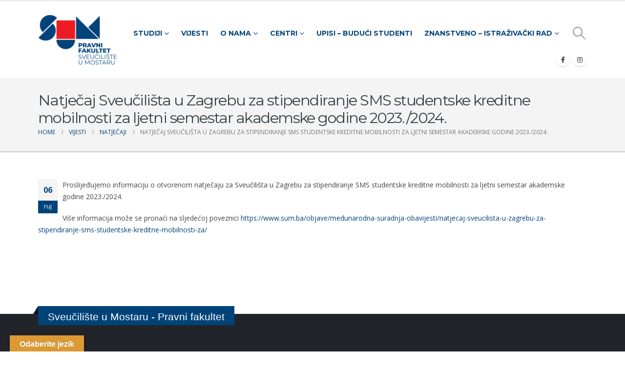

--- FILE ---
content_type: text/html; charset=UTF-8
request_url: https://pf.sum.ba/natjecaj-sveucilista-u-zagrebu-za-stipendiranje-sms-studentske-kreditne-mobilnosti-za-ljetni-semestar-akademske-godine-2023-2024/
body_size: 18359
content:
	<!DOCTYPE html>
	<html class=""  lang="hr" prefix="og: http://ogp.me/ns# fb: http://ogp.me/ns/fb#">
	<head>
		<meta http-equiv="X-UA-Compatible" content="IE=edge" />
		<meta http-equiv="Content-Type" content="text/html; charset=UTF-8" />
		<meta name="viewport" content="width=device-width, initial-scale=1, minimum-scale=1" />

		<link rel="profile" href="https://gmpg.org/xfn/11" />
		<link rel="pingback" href="https://pf.sum.ba/xmlrpc.php" />
		<title>Natječaj Sveučilišta u Zagrebu za stipendiranje SMS studentske kreditne mobilnosti za ljetni semestar akademske godine 2023./2024. &#8211; Pravni fakultet</title>
<meta name='robots' content='max-image-preview:large' />
	<style>img:is([sizes="auto" i], [sizes^="auto," i]) { contain-intrinsic-size: 3000px 1500px }</style>
	<link rel='dns-prefetch' href='//translate.google.com' />
<link rel='dns-prefetch' href='//www.googletagmanager.com' />
<link rel="alternate" type="application/rss+xml" title="Pravni fakultet &raquo; Kanal" href="https://pf.sum.ba/feed/" />
<link rel="alternate" type="application/rss+xml" title="Pravni fakultet &raquo; Kanal komentara" href="https://pf.sum.ba/comments/feed/" />
<link rel="alternate" type="application/rss+xml" title="Pravni fakultet &raquo; Natječaj Sveučilišta u Zagrebu za stipendiranje SMS studentske kreditne mobilnosti za ljetni semestar akademske godine 2023./2024. Kanal komentara" href="https://pf.sum.ba/natjecaj-sveucilista-u-zagrebu-za-stipendiranje-sms-studentske-kreditne-mobilnosti-za-ljetni-semestar-akademske-godine-2023-2024/feed/" />
		<link rel="shortcut icon" href="//www.sum.ba/favicon.ico" type="image/x-icon" />
				<link rel="apple-touch-icon" href="//pf2021.sum.ba/wp-content/themes/porto/images/logo/apple-touch-icon.png" />
				<link rel="apple-touch-icon" sizes="120x120" href="//pf2021.sum.ba/wp-content/themes/porto/images/logo/apple-touch-icon_120x120.png" />
				<link rel="apple-touch-icon" sizes="76x76" href="//pf2021.sum.ba/wp-content/themes/porto/images/logo/apple-touch-icon_76x76.png" />
				<link rel="apple-touch-icon" sizes="152x152" href="//pf2021.sum.ba/wp-content/themes/porto/images/logo/apple-touch-icon_152x152.png" />
			<meta name="twitter:card" content="summary_large_image">
	<meta property="twitter:title" content="Natječaj Sveučilišta u Zagrebu za stipendiranje SMS studentske kreditne mobilnosti za ljetni semestar akademske godine 2023./2024."/>
	<meta property="og:title" content="Natječaj Sveučilišta u Zagrebu za stipendiranje SMS studentske kreditne mobilnosti za ljetni semestar akademske godine 2023./2024."/>
	<meta property="og:type" content="website"/>
	<meta property="og:url" content="https://pf.sum.ba/natjecaj-sveucilista-u-zagrebu-za-stipendiranje-sms-studentske-kreditne-mobilnosti-za-ljetni-semestar-akademske-godine-2023-2024/"/>
	<meta property="og:site_name" content="Pravni fakultet"/>
	<meta property="og:description" content="Proslijeđujemo informaciju o otvorenom natječaju za Sveučilišta u Zagrebu za stipendiranje SMS studentske kreditne mobilnosti za ljetni semestar akademske godine 2023./2024. Više informacija može se pronaći na sljedećoj poveznici&nbsp;https://www.sum.ba/objave/medunarodna-suradnja-obavijesti/natjecaj-sveucilista-u-zagrebu-za-stipendiranje-sms-studentske-kreditne-mobilnosti-za/"/>

						<meta property="og:image" content="https://pf.sum.ba/wp-content/uploads/2021/10/logo.png"/>
						<!-- This site uses the Google Analytics by MonsterInsights plugin v9.11.1 - Using Analytics tracking - https://www.monsterinsights.com/ -->
							<script src="//www.googletagmanager.com/gtag/js?id=G-CC9XJHL2YL"  data-cfasync="false" data-wpfc-render="false" async></script>
			<script data-cfasync="false" data-wpfc-render="false">
				var mi_version = '9.11.1';
				var mi_track_user = true;
				var mi_no_track_reason = '';
								var MonsterInsightsDefaultLocations = {"page_location":"https:\/\/pf.sum.ba\/natjecaj-sveucilista-u-zagrebu-za-stipendiranje-sms-studentske-kreditne-mobilnosti-za-ljetni-semestar-akademske-godine-2023-2024\/"};
								if ( typeof MonsterInsightsPrivacyGuardFilter === 'function' ) {
					var MonsterInsightsLocations = (typeof MonsterInsightsExcludeQuery === 'object') ? MonsterInsightsPrivacyGuardFilter( MonsterInsightsExcludeQuery ) : MonsterInsightsPrivacyGuardFilter( MonsterInsightsDefaultLocations );
				} else {
					var MonsterInsightsLocations = (typeof MonsterInsightsExcludeQuery === 'object') ? MonsterInsightsExcludeQuery : MonsterInsightsDefaultLocations;
				}

								var disableStrs = [
										'ga-disable-G-CC9XJHL2YL',
									];

				/* Function to detect opted out users */
				function __gtagTrackerIsOptedOut() {
					for (var index = 0; index < disableStrs.length; index++) {
						if (document.cookie.indexOf(disableStrs[index] + '=true') > -1) {
							return true;
						}
					}

					return false;
				}

				/* Disable tracking if the opt-out cookie exists. */
				if (__gtagTrackerIsOptedOut()) {
					for (var index = 0; index < disableStrs.length; index++) {
						window[disableStrs[index]] = true;
					}
				}

				/* Opt-out function */
				function __gtagTrackerOptout() {
					for (var index = 0; index < disableStrs.length; index++) {
						document.cookie = disableStrs[index] + '=true; expires=Thu, 31 Dec 2099 23:59:59 UTC; path=/';
						window[disableStrs[index]] = true;
					}
				}

				if ('undefined' === typeof gaOptout) {
					function gaOptout() {
						__gtagTrackerOptout();
					}
				}
								window.dataLayer = window.dataLayer || [];

				window.MonsterInsightsDualTracker = {
					helpers: {},
					trackers: {},
				};
				if (mi_track_user) {
					function __gtagDataLayer() {
						dataLayer.push(arguments);
					}

					function __gtagTracker(type, name, parameters) {
						if (!parameters) {
							parameters = {};
						}

						if (parameters.send_to) {
							__gtagDataLayer.apply(null, arguments);
							return;
						}

						if (type === 'event') {
														parameters.send_to = monsterinsights_frontend.v4_id;
							var hookName = name;
							if (typeof parameters['event_category'] !== 'undefined') {
								hookName = parameters['event_category'] + ':' + name;
							}

							if (typeof MonsterInsightsDualTracker.trackers[hookName] !== 'undefined') {
								MonsterInsightsDualTracker.trackers[hookName](parameters);
							} else {
								__gtagDataLayer('event', name, parameters);
							}
							
						} else {
							__gtagDataLayer.apply(null, arguments);
						}
					}

					__gtagTracker('js', new Date());
					__gtagTracker('set', {
						'developer_id.dZGIzZG': true,
											});
					if ( MonsterInsightsLocations.page_location ) {
						__gtagTracker('set', MonsterInsightsLocations);
					}
										__gtagTracker('config', 'G-CC9XJHL2YL', {"forceSSL":"true","link_attribution":"true"} );
										window.gtag = __gtagTracker;										(function () {
						/* https://developers.google.com/analytics/devguides/collection/analyticsjs/ */
						/* ga and __gaTracker compatibility shim. */
						var noopfn = function () {
							return null;
						};
						var newtracker = function () {
							return new Tracker();
						};
						var Tracker = function () {
							return null;
						};
						var p = Tracker.prototype;
						p.get = noopfn;
						p.set = noopfn;
						p.send = function () {
							var args = Array.prototype.slice.call(arguments);
							args.unshift('send');
							__gaTracker.apply(null, args);
						};
						var __gaTracker = function () {
							var len = arguments.length;
							if (len === 0) {
								return;
							}
							var f = arguments[len - 1];
							if (typeof f !== 'object' || f === null || typeof f.hitCallback !== 'function') {
								if ('send' === arguments[0]) {
									var hitConverted, hitObject = false, action;
									if ('event' === arguments[1]) {
										if ('undefined' !== typeof arguments[3]) {
											hitObject = {
												'eventAction': arguments[3],
												'eventCategory': arguments[2],
												'eventLabel': arguments[4],
												'value': arguments[5] ? arguments[5] : 1,
											}
										}
									}
									if ('pageview' === arguments[1]) {
										if ('undefined' !== typeof arguments[2]) {
											hitObject = {
												'eventAction': 'page_view',
												'page_path': arguments[2],
											}
										}
									}
									if (typeof arguments[2] === 'object') {
										hitObject = arguments[2];
									}
									if (typeof arguments[5] === 'object') {
										Object.assign(hitObject, arguments[5]);
									}
									if ('undefined' !== typeof arguments[1].hitType) {
										hitObject = arguments[1];
										if ('pageview' === hitObject.hitType) {
											hitObject.eventAction = 'page_view';
										}
									}
									if (hitObject) {
										action = 'timing' === arguments[1].hitType ? 'timing_complete' : hitObject.eventAction;
										hitConverted = mapArgs(hitObject);
										__gtagTracker('event', action, hitConverted);
									}
								}
								return;
							}

							function mapArgs(args) {
								var arg, hit = {};
								var gaMap = {
									'eventCategory': 'event_category',
									'eventAction': 'event_action',
									'eventLabel': 'event_label',
									'eventValue': 'event_value',
									'nonInteraction': 'non_interaction',
									'timingCategory': 'event_category',
									'timingVar': 'name',
									'timingValue': 'value',
									'timingLabel': 'event_label',
									'page': 'page_path',
									'location': 'page_location',
									'title': 'page_title',
									'referrer' : 'page_referrer',
								};
								for (arg in args) {
																		if (!(!args.hasOwnProperty(arg) || !gaMap.hasOwnProperty(arg))) {
										hit[gaMap[arg]] = args[arg];
									} else {
										hit[arg] = args[arg];
									}
								}
								return hit;
							}

							try {
								f.hitCallback();
							} catch (ex) {
							}
						};
						__gaTracker.create = newtracker;
						__gaTracker.getByName = newtracker;
						__gaTracker.getAll = function () {
							return [];
						};
						__gaTracker.remove = noopfn;
						__gaTracker.loaded = true;
						window['__gaTracker'] = __gaTracker;
					})();
									} else {
										console.log("");
					(function () {
						function __gtagTracker() {
							return null;
						}

						window['__gtagTracker'] = __gtagTracker;
						window['gtag'] = __gtagTracker;
					})();
									}
			</script>
							<!-- / Google Analytics by MonsterInsights -->
		<script>
window._wpemojiSettings = {"baseUrl":"https:\/\/s.w.org\/images\/core\/emoji\/16.0.1\/72x72\/","ext":".png","svgUrl":"https:\/\/s.w.org\/images\/core\/emoji\/16.0.1\/svg\/","svgExt":".svg","source":{"concatemoji":"https:\/\/pf.sum.ba\/wp-includes\/js\/wp-emoji-release.min.js?ver=6.8.3"}};
/*! This file is auto-generated */
!function(s,n){var o,i,e;function c(e){try{var t={supportTests:e,timestamp:(new Date).valueOf()};sessionStorage.setItem(o,JSON.stringify(t))}catch(e){}}function p(e,t,n){e.clearRect(0,0,e.canvas.width,e.canvas.height),e.fillText(t,0,0);var t=new Uint32Array(e.getImageData(0,0,e.canvas.width,e.canvas.height).data),a=(e.clearRect(0,0,e.canvas.width,e.canvas.height),e.fillText(n,0,0),new Uint32Array(e.getImageData(0,0,e.canvas.width,e.canvas.height).data));return t.every(function(e,t){return e===a[t]})}function u(e,t){e.clearRect(0,0,e.canvas.width,e.canvas.height),e.fillText(t,0,0);for(var n=e.getImageData(16,16,1,1),a=0;a<n.data.length;a++)if(0!==n.data[a])return!1;return!0}function f(e,t,n,a){switch(t){case"flag":return n(e,"\ud83c\udff3\ufe0f\u200d\u26a7\ufe0f","\ud83c\udff3\ufe0f\u200b\u26a7\ufe0f")?!1:!n(e,"\ud83c\udde8\ud83c\uddf6","\ud83c\udde8\u200b\ud83c\uddf6")&&!n(e,"\ud83c\udff4\udb40\udc67\udb40\udc62\udb40\udc65\udb40\udc6e\udb40\udc67\udb40\udc7f","\ud83c\udff4\u200b\udb40\udc67\u200b\udb40\udc62\u200b\udb40\udc65\u200b\udb40\udc6e\u200b\udb40\udc67\u200b\udb40\udc7f");case"emoji":return!a(e,"\ud83e\udedf")}return!1}function g(e,t,n,a){var r="undefined"!=typeof WorkerGlobalScope&&self instanceof WorkerGlobalScope?new OffscreenCanvas(300,150):s.createElement("canvas"),o=r.getContext("2d",{willReadFrequently:!0}),i=(o.textBaseline="top",o.font="600 32px Arial",{});return e.forEach(function(e){i[e]=t(o,e,n,a)}),i}function t(e){var t=s.createElement("script");t.src=e,t.defer=!0,s.head.appendChild(t)}"undefined"!=typeof Promise&&(o="wpEmojiSettingsSupports",i=["flag","emoji"],n.supports={everything:!0,everythingExceptFlag:!0},e=new Promise(function(e){s.addEventListener("DOMContentLoaded",e,{once:!0})}),new Promise(function(t){var n=function(){try{var e=JSON.parse(sessionStorage.getItem(o));if("object"==typeof e&&"number"==typeof e.timestamp&&(new Date).valueOf()<e.timestamp+604800&&"object"==typeof e.supportTests)return e.supportTests}catch(e){}return null}();if(!n){if("undefined"!=typeof Worker&&"undefined"!=typeof OffscreenCanvas&&"undefined"!=typeof URL&&URL.createObjectURL&&"undefined"!=typeof Blob)try{var e="postMessage("+g.toString()+"("+[JSON.stringify(i),f.toString(),p.toString(),u.toString()].join(",")+"));",a=new Blob([e],{type:"text/javascript"}),r=new Worker(URL.createObjectURL(a),{name:"wpTestEmojiSupports"});return void(r.onmessage=function(e){c(n=e.data),r.terminate(),t(n)})}catch(e){}c(n=g(i,f,p,u))}t(n)}).then(function(e){for(var t in e)n.supports[t]=e[t],n.supports.everything=n.supports.everything&&n.supports[t],"flag"!==t&&(n.supports.everythingExceptFlag=n.supports.everythingExceptFlag&&n.supports[t]);n.supports.everythingExceptFlag=n.supports.everythingExceptFlag&&!n.supports.flag,n.DOMReady=!1,n.readyCallback=function(){n.DOMReady=!0}}).then(function(){return e}).then(function(){var e;n.supports.everything||(n.readyCallback(),(e=n.source||{}).concatemoji?t(e.concatemoji):e.wpemoji&&e.twemoji&&(t(e.twemoji),t(e.wpemoji)))}))}((window,document),window._wpemojiSettings);
</script>
<link rel='stylesheet' id='premium-addons-css' href='https://pf.sum.ba/wp-content/plugins/premium-addons-for-elementor/assets/frontend/min-css/premium-addons.min.css?ver=4.11.46' media='all' />
<style id='wp-emoji-styles-inline-css'>

	img.wp-smiley, img.emoji {
		display: inline !important;
		border: none !important;
		box-shadow: none !important;
		height: 1em !important;
		width: 1em !important;
		margin: 0 0.07em !important;
		vertical-align: -0.1em !important;
		background: none !important;
		padding: 0 !important;
	}
</style>
<link rel='stylesheet' id='wp-block-library-css' href='https://pf.sum.ba/wp-includes/css/dist/block-library/style.min.css?ver=6.8.3' media='all' />
<style id='wp-block-library-theme-inline-css'>
.wp-block-audio :where(figcaption){color:#555;font-size:13px;text-align:center}.is-dark-theme .wp-block-audio :where(figcaption){color:#ffffffa6}.wp-block-audio{margin:0 0 1em}.wp-block-code{border:1px solid #ccc;border-radius:4px;font-family:Menlo,Consolas,monaco,monospace;padding:.8em 1em}.wp-block-embed :where(figcaption){color:#555;font-size:13px;text-align:center}.is-dark-theme .wp-block-embed :where(figcaption){color:#ffffffa6}.wp-block-embed{margin:0 0 1em}.blocks-gallery-caption{color:#555;font-size:13px;text-align:center}.is-dark-theme .blocks-gallery-caption{color:#ffffffa6}:root :where(.wp-block-image figcaption){color:#555;font-size:13px;text-align:center}.is-dark-theme :root :where(.wp-block-image figcaption){color:#ffffffa6}.wp-block-image{margin:0 0 1em}.wp-block-pullquote{border-bottom:4px solid;border-top:4px solid;color:currentColor;margin-bottom:1.75em}.wp-block-pullquote cite,.wp-block-pullquote footer,.wp-block-pullquote__citation{color:currentColor;font-size:.8125em;font-style:normal;text-transform:uppercase}.wp-block-quote{border-left:.25em solid;margin:0 0 1.75em;padding-left:1em}.wp-block-quote cite,.wp-block-quote footer{color:currentColor;font-size:.8125em;font-style:normal;position:relative}.wp-block-quote:where(.has-text-align-right){border-left:none;border-right:.25em solid;padding-left:0;padding-right:1em}.wp-block-quote:where(.has-text-align-center){border:none;padding-left:0}.wp-block-quote.is-large,.wp-block-quote.is-style-large,.wp-block-quote:where(.is-style-plain){border:none}.wp-block-search .wp-block-search__label{font-weight:700}.wp-block-search__button{border:1px solid #ccc;padding:.375em .625em}:where(.wp-block-group.has-background){padding:1.25em 2.375em}.wp-block-separator.has-css-opacity{opacity:.4}.wp-block-separator{border:none;border-bottom:2px solid;margin-left:auto;margin-right:auto}.wp-block-separator.has-alpha-channel-opacity{opacity:1}.wp-block-separator:not(.is-style-wide):not(.is-style-dots){width:100px}.wp-block-separator.has-background:not(.is-style-dots){border-bottom:none;height:1px}.wp-block-separator.has-background:not(.is-style-wide):not(.is-style-dots){height:2px}.wp-block-table{margin:0 0 1em}.wp-block-table td,.wp-block-table th{word-break:normal}.wp-block-table :where(figcaption){color:#555;font-size:13px;text-align:center}.is-dark-theme .wp-block-table :where(figcaption){color:#ffffffa6}.wp-block-video :where(figcaption){color:#555;font-size:13px;text-align:center}.is-dark-theme .wp-block-video :where(figcaption){color:#ffffffa6}.wp-block-video{margin:0 0 1em}:root :where(.wp-block-template-part.has-background){margin-bottom:0;margin-top:0;padding:1.25em 2.375em}
</style>
<style id='classic-theme-styles-inline-css'>
/*! This file is auto-generated */
.wp-block-button__link{color:#fff;background-color:#32373c;border-radius:9999px;box-shadow:none;text-decoration:none;padding:calc(.667em + 2px) calc(1.333em + 2px);font-size:1.125em}.wp-block-file__button{background:#32373c;color:#fff;text-decoration:none}
</style>
<style id='pdfemb-pdf-embedder-viewer-style-inline-css'>
.wp-block-pdfemb-pdf-embedder-viewer{max-width:none}

</style>
<link rel='stylesheet' id='svg-flags-core-css-css' href='https://pf.sum.ba/wp-content/plugins/svg-flags-lite/assets/flag-icon-css/css/flag-icon.min.css?ver=1763110381' media='all' />
<link rel='stylesheet' id='svg-flags-block-css-css' href='https://pf.sum.ba/wp-content/plugins/svg-flags-lite/assets/css/block.styles.css?ver=https://pf.sum.ba/wp-content/plugins/svg-flags-lite/assets/css/block.styles.css' media='all' />
<style id='global-styles-inline-css'>
:root{--wp--preset--aspect-ratio--square: 1;--wp--preset--aspect-ratio--4-3: 4/3;--wp--preset--aspect-ratio--3-4: 3/4;--wp--preset--aspect-ratio--3-2: 3/2;--wp--preset--aspect-ratio--2-3: 2/3;--wp--preset--aspect-ratio--16-9: 16/9;--wp--preset--aspect-ratio--9-16: 9/16;--wp--preset--color--black: #000000;--wp--preset--color--cyan-bluish-gray: #abb8c3;--wp--preset--color--white: #ffffff;--wp--preset--color--pale-pink: #f78da7;--wp--preset--color--vivid-red: #cf2e2e;--wp--preset--color--luminous-vivid-orange: #ff6900;--wp--preset--color--luminous-vivid-amber: #fcb900;--wp--preset--color--light-green-cyan: #7bdcb5;--wp--preset--color--vivid-green-cyan: #00d084;--wp--preset--color--pale-cyan-blue: #8ed1fc;--wp--preset--color--vivid-cyan-blue: #0693e3;--wp--preset--color--vivid-purple: #9b51e0;--wp--preset--color--primary: var(--porto-primary-color);--wp--preset--color--secondary: var(--porto-secondary-color);--wp--preset--color--tertiary: var(--porto-tertiary-color);--wp--preset--color--quaternary: var(--porto-quaternary-color);--wp--preset--color--dark: var(--porto-dark-color);--wp--preset--color--light: var(--porto-light-color);--wp--preset--color--primary-hover: var(--porto-primary-light-5);--wp--preset--gradient--vivid-cyan-blue-to-vivid-purple: linear-gradient(135deg,rgba(6,147,227,1) 0%,rgb(155,81,224) 100%);--wp--preset--gradient--light-green-cyan-to-vivid-green-cyan: linear-gradient(135deg,rgb(122,220,180) 0%,rgb(0,208,130) 100%);--wp--preset--gradient--luminous-vivid-amber-to-luminous-vivid-orange: linear-gradient(135deg,rgba(252,185,0,1) 0%,rgba(255,105,0,1) 100%);--wp--preset--gradient--luminous-vivid-orange-to-vivid-red: linear-gradient(135deg,rgba(255,105,0,1) 0%,rgb(207,46,46) 100%);--wp--preset--gradient--very-light-gray-to-cyan-bluish-gray: linear-gradient(135deg,rgb(238,238,238) 0%,rgb(169,184,195) 100%);--wp--preset--gradient--cool-to-warm-spectrum: linear-gradient(135deg,rgb(74,234,220) 0%,rgb(151,120,209) 20%,rgb(207,42,186) 40%,rgb(238,44,130) 60%,rgb(251,105,98) 80%,rgb(254,248,76) 100%);--wp--preset--gradient--blush-light-purple: linear-gradient(135deg,rgb(255,206,236) 0%,rgb(152,150,240) 100%);--wp--preset--gradient--blush-bordeaux: linear-gradient(135deg,rgb(254,205,165) 0%,rgb(254,45,45) 50%,rgb(107,0,62) 100%);--wp--preset--gradient--luminous-dusk: linear-gradient(135deg,rgb(255,203,112) 0%,rgb(199,81,192) 50%,rgb(65,88,208) 100%);--wp--preset--gradient--pale-ocean: linear-gradient(135deg,rgb(255,245,203) 0%,rgb(182,227,212) 50%,rgb(51,167,181) 100%);--wp--preset--gradient--electric-grass: linear-gradient(135deg,rgb(202,248,128) 0%,rgb(113,206,126) 100%);--wp--preset--gradient--midnight: linear-gradient(135deg,rgb(2,3,129) 0%,rgb(40,116,252) 100%);--wp--preset--font-size--small: 13px;--wp--preset--font-size--medium: 20px;--wp--preset--font-size--large: 36px;--wp--preset--font-size--x-large: 42px;--wp--preset--spacing--20: 0.44rem;--wp--preset--spacing--30: 0.67rem;--wp--preset--spacing--40: 1rem;--wp--preset--spacing--50: 1.5rem;--wp--preset--spacing--60: 2.25rem;--wp--preset--spacing--70: 3.38rem;--wp--preset--spacing--80: 5.06rem;--wp--preset--shadow--natural: 6px 6px 9px rgba(0, 0, 0, 0.2);--wp--preset--shadow--deep: 12px 12px 50px rgba(0, 0, 0, 0.4);--wp--preset--shadow--sharp: 6px 6px 0px rgba(0, 0, 0, 0.2);--wp--preset--shadow--outlined: 6px 6px 0px -3px rgba(255, 255, 255, 1), 6px 6px rgba(0, 0, 0, 1);--wp--preset--shadow--crisp: 6px 6px 0px rgba(0, 0, 0, 1);}:where(.is-layout-flex){gap: 0.5em;}:where(.is-layout-grid){gap: 0.5em;}body .is-layout-flex{display: flex;}.is-layout-flex{flex-wrap: wrap;align-items: center;}.is-layout-flex > :is(*, div){margin: 0;}body .is-layout-grid{display: grid;}.is-layout-grid > :is(*, div){margin: 0;}:where(.wp-block-columns.is-layout-flex){gap: 2em;}:where(.wp-block-columns.is-layout-grid){gap: 2em;}:where(.wp-block-post-template.is-layout-flex){gap: 1.25em;}:where(.wp-block-post-template.is-layout-grid){gap: 1.25em;}.has-black-color{color: var(--wp--preset--color--black) !important;}.has-cyan-bluish-gray-color{color: var(--wp--preset--color--cyan-bluish-gray) !important;}.has-white-color{color: var(--wp--preset--color--white) !important;}.has-pale-pink-color{color: var(--wp--preset--color--pale-pink) !important;}.has-vivid-red-color{color: var(--wp--preset--color--vivid-red) !important;}.has-luminous-vivid-orange-color{color: var(--wp--preset--color--luminous-vivid-orange) !important;}.has-luminous-vivid-amber-color{color: var(--wp--preset--color--luminous-vivid-amber) !important;}.has-light-green-cyan-color{color: var(--wp--preset--color--light-green-cyan) !important;}.has-vivid-green-cyan-color{color: var(--wp--preset--color--vivid-green-cyan) !important;}.has-pale-cyan-blue-color{color: var(--wp--preset--color--pale-cyan-blue) !important;}.has-vivid-cyan-blue-color{color: var(--wp--preset--color--vivid-cyan-blue) !important;}.has-vivid-purple-color{color: var(--wp--preset--color--vivid-purple) !important;}.has-black-background-color{background-color: var(--wp--preset--color--black) !important;}.has-cyan-bluish-gray-background-color{background-color: var(--wp--preset--color--cyan-bluish-gray) !important;}.has-white-background-color{background-color: var(--wp--preset--color--white) !important;}.has-pale-pink-background-color{background-color: var(--wp--preset--color--pale-pink) !important;}.has-vivid-red-background-color{background-color: var(--wp--preset--color--vivid-red) !important;}.has-luminous-vivid-orange-background-color{background-color: var(--wp--preset--color--luminous-vivid-orange) !important;}.has-luminous-vivid-amber-background-color{background-color: var(--wp--preset--color--luminous-vivid-amber) !important;}.has-light-green-cyan-background-color{background-color: var(--wp--preset--color--light-green-cyan) !important;}.has-vivid-green-cyan-background-color{background-color: var(--wp--preset--color--vivid-green-cyan) !important;}.has-pale-cyan-blue-background-color{background-color: var(--wp--preset--color--pale-cyan-blue) !important;}.has-vivid-cyan-blue-background-color{background-color: var(--wp--preset--color--vivid-cyan-blue) !important;}.has-vivid-purple-background-color{background-color: var(--wp--preset--color--vivid-purple) !important;}.has-black-border-color{border-color: var(--wp--preset--color--black) !important;}.has-cyan-bluish-gray-border-color{border-color: var(--wp--preset--color--cyan-bluish-gray) !important;}.has-white-border-color{border-color: var(--wp--preset--color--white) !important;}.has-pale-pink-border-color{border-color: var(--wp--preset--color--pale-pink) !important;}.has-vivid-red-border-color{border-color: var(--wp--preset--color--vivid-red) !important;}.has-luminous-vivid-orange-border-color{border-color: var(--wp--preset--color--luminous-vivid-orange) !important;}.has-luminous-vivid-amber-border-color{border-color: var(--wp--preset--color--luminous-vivid-amber) !important;}.has-light-green-cyan-border-color{border-color: var(--wp--preset--color--light-green-cyan) !important;}.has-vivid-green-cyan-border-color{border-color: var(--wp--preset--color--vivid-green-cyan) !important;}.has-pale-cyan-blue-border-color{border-color: var(--wp--preset--color--pale-cyan-blue) !important;}.has-vivid-cyan-blue-border-color{border-color: var(--wp--preset--color--vivid-cyan-blue) !important;}.has-vivid-purple-border-color{border-color: var(--wp--preset--color--vivid-purple) !important;}.has-vivid-cyan-blue-to-vivid-purple-gradient-background{background: var(--wp--preset--gradient--vivid-cyan-blue-to-vivid-purple) !important;}.has-light-green-cyan-to-vivid-green-cyan-gradient-background{background: var(--wp--preset--gradient--light-green-cyan-to-vivid-green-cyan) !important;}.has-luminous-vivid-amber-to-luminous-vivid-orange-gradient-background{background: var(--wp--preset--gradient--luminous-vivid-amber-to-luminous-vivid-orange) !important;}.has-luminous-vivid-orange-to-vivid-red-gradient-background{background: var(--wp--preset--gradient--luminous-vivid-orange-to-vivid-red) !important;}.has-very-light-gray-to-cyan-bluish-gray-gradient-background{background: var(--wp--preset--gradient--very-light-gray-to-cyan-bluish-gray) !important;}.has-cool-to-warm-spectrum-gradient-background{background: var(--wp--preset--gradient--cool-to-warm-spectrum) !important;}.has-blush-light-purple-gradient-background{background: var(--wp--preset--gradient--blush-light-purple) !important;}.has-blush-bordeaux-gradient-background{background: var(--wp--preset--gradient--blush-bordeaux) !important;}.has-luminous-dusk-gradient-background{background: var(--wp--preset--gradient--luminous-dusk) !important;}.has-pale-ocean-gradient-background{background: var(--wp--preset--gradient--pale-ocean) !important;}.has-electric-grass-gradient-background{background: var(--wp--preset--gradient--electric-grass) !important;}.has-midnight-gradient-background{background: var(--wp--preset--gradient--midnight) !important;}.has-small-font-size{font-size: var(--wp--preset--font-size--small) !important;}.has-medium-font-size{font-size: var(--wp--preset--font-size--medium) !important;}.has-large-font-size{font-size: var(--wp--preset--font-size--large) !important;}.has-x-large-font-size{font-size: var(--wp--preset--font-size--x-large) !important;}
:where(.wp-block-post-template.is-layout-flex){gap: 1.25em;}:where(.wp-block-post-template.is-layout-grid){gap: 1.25em;}
:where(.wp-block-columns.is-layout-flex){gap: 2em;}:where(.wp-block-columns.is-layout-grid){gap: 2em;}
:root :where(.wp-block-pullquote){font-size: 1.5em;line-height: 1.6;}
</style>
<link rel='stylesheet' id='google-language-translator-css' href='https://pf.sum.ba/wp-content/plugins/google-language-translator/css/style.css?ver=6.0.20' media='' />
<link rel='stylesheet' id='glt-toolbar-styles-css' href='https://pf.sum.ba/wp-content/plugins/google-language-translator/css/toolbar.css?ver=6.0.20' media='' />
<link rel='stylesheet' id='svg-flags-plugin-css-css' href='https://pf.sum.ba/wp-content/plugins/svg-flags-lite/assets/css/frontend.css?ver=1763110381' media='all' />
<link rel='stylesheet' id='porto-css-vars-css' href='https://pf.sum.ba/wp-content/uploads/porto_styles/theme_css_vars.css?ver=7.7.1' media='all' />
<link rel='stylesheet' id='bootstrap-css' href='https://pf.sum.ba/wp-content/uploads/porto_styles/bootstrap.css?ver=7.7.1' media='all' />
<link rel='stylesheet' id='porto-plugins-css' href='https://pf.sum.ba/wp-content/themes/porto/css/plugins.css?ver=7.7.1' media='all' />
<link rel='stylesheet' id='porto-theme-css' href='https://pf.sum.ba/wp-content/themes/porto/css/theme.css?ver=7.7.1' media='all' />
<link rel='stylesheet' id='porto-blog-legacy-css' href='https://pf.sum.ba/wp-content/themes/porto/css/part/blog-legacy.css?ver=7.7.1' media='all' />
<link rel='stylesheet' id='porto-header-legacy-css' href='https://pf.sum.ba/wp-content/themes/porto/css/part/header-legacy.css?ver=7.7.1' media='all' />
<link rel='stylesheet' id='porto-footer-legacy-css' href='https://pf.sum.ba/wp-content/themes/porto/css/part/footer-legacy.css?ver=7.7.1' media='all' />
<link rel='stylesheet' id='porto-side-nav-panel-css' href='https://pf.sum.ba/wp-content/themes/porto/css/part/side-nav-panel.css?ver=7.7.1' media='all' />
<link rel='stylesheet' id='porto-footer-ribbon-css' href='https://pf.sum.ba/wp-content/themes/porto/css/part/footer-ribbon.css?ver=7.7.1' media='all' />
<link rel='stylesheet' id='porto-revslider-css' href='https://pf.sum.ba/wp-content/themes/porto/css/part/revslider.css?ver=7.7.1' media='all' />
<link rel='stylesheet' id='porto-media-mobile-sidebar-css' href='https://pf.sum.ba/wp-content/themes/porto/css/part/media-mobile-sidebar.css?ver=7.7.1' media='(max-width:991px)' />
<link rel='stylesheet' id='porto-theme-portfolio-css' href='https://pf.sum.ba/wp-content/themes/porto/css/theme_portfolio.css?ver=7.7.1' media='all' />
<link rel='stylesheet' id='porto-theme-member-css' href='https://pf.sum.ba/wp-content/themes/porto/css/theme_member.css?ver=7.7.1' media='all' />
<link rel='stylesheet' id='porto-shortcodes-css' href='https://pf.sum.ba/wp-content/uploads/porto_styles/shortcodes.css?ver=7.7.1' media='all' />
<link rel='stylesheet' id='porto-theme-elementor-css' href='https://pf.sum.ba/wp-content/themes/porto/css/theme_elementor.css?ver=7.7.1' media='all' />
<link rel='stylesheet' id='porto-theme-radius-css' href='https://pf.sum.ba/wp-content/themes/porto/css/theme_radius.css?ver=7.7.1' media='all' />
<link rel='stylesheet' id='porto-dynamic-style-css' href='https://pf.sum.ba/wp-content/uploads/porto_styles/dynamic_style.css?ver=7.7.1' media='all' />
<link rel='stylesheet' id='porto-type-builder-css' href='https://pf.sum.ba/wp-content/plugins/porto-functionality/builders/assets/type-builder.css?ver=3.7.1' media='all' />
<link rel='stylesheet' id='porto-style-css' href='https://pf.sum.ba/wp-content/themes/porto/style.css?ver=7.7.1' media='all' />
<style id='porto-style-inline-css'>
.side-header-narrow-bar-logo{max-width:170px}.loading-overlay-showing > .loading-overlay{opacity:1;visibility:visible;transition-delay:0}.loading-overlay{transition:visibility 0s ease-in-out 0.5s,opacity 0.5s ease-in-out;position:absolute;bottom:0;left:0;opacity:0;right:0;top:0;visibility:hidden}.loading-overlay .loader{display:inline-block;border:2px solid transparent;width:40px;height:40px;-webkit-animation:spin 0.75s infinite linear;animation:spin 0.75s infinite linear;border-image:none;border-radius:50%;vertical-align:middle;position:absolute;margin:auto;left:0;right:0;top:0;bottom:0;z-index:2;border-top-color:var(--porto-primary-color)}.loading-overlay .loader:before{content:"";display:inline-block;border:inherit;width:inherit;height:inherit;-webkit-animation:spin 1.5s infinite ease;animation:spin 1.5s infinite ease;border-radius:inherit;position:absolute;left:-2px;top:-2px;border-top-color:inherit}body > .loading-overlay{position:fixed;z-index:999999}#header,.sticky-header .header-main.sticky{border-top:3px solid #ededed}@media (min-width:992px){}
</style>
<script src="https://pf.sum.ba/wp-content/plugins/google-analytics-for-wordpress/assets/js/frontend-gtag.min.js?ver=9.11.1" id="monsterinsights-frontend-script-js" async data-wp-strategy="async"></script>
<script data-cfasync="false" data-wpfc-render="false" id='monsterinsights-frontend-script-js-extra'>var monsterinsights_frontend = {"js_events_tracking":"true","download_extensions":"doc,pdf,ppt,zip,xls,docx,pptx,xlsx","inbound_paths":"[{\"path\":\"\\\/go\\\/\",\"label\":\"affiliate\"},{\"path\":\"\\\/recommend\\\/\",\"label\":\"affiliate\"}]","home_url":"https:\/\/pf.sum.ba","hash_tracking":"false","v4_id":"G-CC9XJHL2YL"};</script>
<script src="https://pf.sum.ba/wp-includes/js/jquery/jquery.min.js?ver=3.7.1" id="jquery-core-js"></script>
<script src="https://pf.sum.ba/wp-includes/js/jquery/jquery-migrate.min.js?ver=3.4.1" id="jquery-migrate-js"></script>

<!-- Google tag (gtag.js) snippet added by Site Kit -->
<!-- Google Analytics snippet added by Site Kit -->
<script src="https://www.googletagmanager.com/gtag/js?id=G-CC9XJHL2YL" id="google_gtagjs-js" async></script>
<script id="google_gtagjs-js-after">
window.dataLayer = window.dataLayer || [];function gtag(){dataLayer.push(arguments);}
gtag("set","linker",{"domains":["pf.sum.ba"]});
gtag("js", new Date());
gtag("set", "developer_id.dZTNiMT", true);
gtag("config", "G-CC9XJHL2YL");
</script>
<link rel="https://api.w.org/" href="https://pf.sum.ba/wp-json/" /><link rel="alternate" title="JSON" type="application/json" href="https://pf.sum.ba/wp-json/wp/v2/posts/8051" /><link rel="EditURI" type="application/rsd+xml" title="RSD" href="https://pf.sum.ba/xmlrpc.php?rsd" />
<meta name="generator" content="WordPress 6.8.3" />
<link rel="canonical" href="https://pf.sum.ba/natjecaj-sveucilista-u-zagrebu-za-stipendiranje-sms-studentske-kreditne-mobilnosti-za-ljetni-semestar-akademske-godine-2023-2024/" />
<link rel='shortlink' href='https://pf.sum.ba/?p=8051' />
<link rel="alternate" title="oEmbed (JSON)" type="application/json+oembed" href="https://pf.sum.ba/wp-json/oembed/1.0/embed?url=https%3A%2F%2Fpf.sum.ba%2Fnatjecaj-sveucilista-u-zagrebu-za-stipendiranje-sms-studentske-kreditne-mobilnosti-za-ljetni-semestar-akademske-godine-2023-2024%2F" />
<link rel="alternate" title="oEmbed (XML)" type="text/xml+oembed" href="https://pf.sum.ba/wp-json/oembed/1.0/embed?url=https%3A%2F%2Fpf.sum.ba%2Fnatjecaj-sveucilista-u-zagrebu-za-stipendiranje-sms-studentske-kreditne-mobilnosti-za-ljetni-semestar-akademske-godine-2023-2024%2F&#038;format=xml" />
<style>p.hello{font-size:12px;color:darkgray;}#google_language_translator,#flags{text-align:left;}#google_language_translator{clear:both;}#flags{width:165px;}#flags a{display:inline-block;margin-right:2px;}#google_language_translator{width:auto!important;}div.skiptranslate.goog-te-gadget{display:inline!important;}.goog-tooltip{display: none!important;}.goog-tooltip:hover{display: none!important;}.goog-text-highlight{background-color:transparent!important;border:none!important;box-shadow:none!important;}#google_language_translator select.goog-te-combo{color:#32373c;}div.skiptranslate{display:none!important;}body{top:0px!important;}#goog-gt-{display:none!important;}font font{background-color:transparent!important;box-shadow:none!important;position:initial!important;}#glt-translate-trigger{left:20px;right:auto;}#glt-translate-trigger > span{color:#ffffff;}#glt-translate-trigger{background:#dd9933;}.goog-te-gadget .goog-te-combo{width:100%;}</style><meta name="generator" content="Site Kit by Google 1.165.0" />		<script type="text/javascript" id="webfont-queue">
		WebFontConfig = {
			google: { families: [ 'Open+Sans:400,500,600,700:latin,latin-ext','Montserrat:400,500,600,700,800','Playfair+Display:400,700' ] }
		};
		(function(d) {
			var wf = d.createElement('script'), s = d.scripts[d.scripts.length - 1];
			wf.src = 'https://pf.sum.ba/wp-content/themes/porto/js/libs/webfont.js';
			wf.async = true;
			s.parentNode.insertBefore(wf, s);
		})(document);</script>
		<meta name="generator" content="Elementor 3.33.0; features: additional_custom_breakpoints; settings: css_print_method-internal, google_font-enabled, font_display-auto">
			<style>
				.e-con.e-parent:nth-of-type(n+4):not(.e-lazyloaded):not(.e-no-lazyload),
				.e-con.e-parent:nth-of-type(n+4):not(.e-lazyloaded):not(.e-no-lazyload) * {
					background-image: none !important;
				}
				@media screen and (max-height: 1024px) {
					.e-con.e-parent:nth-of-type(n+3):not(.e-lazyloaded):not(.e-no-lazyload),
					.e-con.e-parent:nth-of-type(n+3):not(.e-lazyloaded):not(.e-no-lazyload) * {
						background-image: none !important;
					}
				}
				@media screen and (max-height: 640px) {
					.e-con.e-parent:nth-of-type(n+2):not(.e-lazyloaded):not(.e-no-lazyload),
					.e-con.e-parent:nth-of-type(n+2):not(.e-lazyloaded):not(.e-no-lazyload) * {
						background-image: none !important;
					}
				}
			</style>
			<meta name="generator" content="Powered by Slider Revolution 6.7.38 - responsive, Mobile-Friendly Slider Plugin for WordPress with comfortable drag and drop interface." />
<script>function setREVStartSize(e){
			//window.requestAnimationFrame(function() {
				window.RSIW = window.RSIW===undefined ? window.innerWidth : window.RSIW;
				window.RSIH = window.RSIH===undefined ? window.innerHeight : window.RSIH;
				try {
					var pw = document.getElementById(e.c).parentNode.offsetWidth,
						newh;
					pw = pw===0 || isNaN(pw) || (e.l=="fullwidth" || e.layout=="fullwidth") ? window.RSIW : pw;
					e.tabw = e.tabw===undefined ? 0 : parseInt(e.tabw);
					e.thumbw = e.thumbw===undefined ? 0 : parseInt(e.thumbw);
					e.tabh = e.tabh===undefined ? 0 : parseInt(e.tabh);
					e.thumbh = e.thumbh===undefined ? 0 : parseInt(e.thumbh);
					e.tabhide = e.tabhide===undefined ? 0 : parseInt(e.tabhide);
					e.thumbhide = e.thumbhide===undefined ? 0 : parseInt(e.thumbhide);
					e.mh = e.mh===undefined || e.mh=="" || e.mh==="auto" ? 0 : parseInt(e.mh,0);
					if(e.layout==="fullscreen" || e.l==="fullscreen")
						newh = Math.max(e.mh,window.RSIH);
					else{
						e.gw = Array.isArray(e.gw) ? e.gw : [e.gw];
						for (var i in e.rl) if (e.gw[i]===undefined || e.gw[i]===0) e.gw[i] = e.gw[i-1];
						e.gh = e.el===undefined || e.el==="" || (Array.isArray(e.el) && e.el.length==0)? e.gh : e.el;
						e.gh = Array.isArray(e.gh) ? e.gh : [e.gh];
						for (var i in e.rl) if (e.gh[i]===undefined || e.gh[i]===0) e.gh[i] = e.gh[i-1];
											
						var nl = new Array(e.rl.length),
							ix = 0,
							sl;
						e.tabw = e.tabhide>=pw ? 0 : e.tabw;
						e.thumbw = e.thumbhide>=pw ? 0 : e.thumbw;
						e.tabh = e.tabhide>=pw ? 0 : e.tabh;
						e.thumbh = e.thumbhide>=pw ? 0 : e.thumbh;
						for (var i in e.rl) nl[i] = e.rl[i]<window.RSIW ? 0 : e.rl[i];
						sl = nl[0];
						for (var i in nl) if (sl>nl[i] && nl[i]>0) { sl = nl[i]; ix=i;}
						var m = pw>(e.gw[ix]+e.tabw+e.thumbw) ? 1 : (pw-(e.tabw+e.thumbw)) / (e.gw[ix]);
						newh =  (e.gh[ix] * m) + (e.tabh + e.thumbh);
					}
					var el = document.getElementById(e.c);
					if (el!==null && el) el.style.height = newh+"px";
					el = document.getElementById(e.c+"_wrapper");
					if (el!==null && el) {
						el.style.height = newh+"px";
						el.style.display = "block";
					}
				} catch(e){
					console.log("Failure at Presize of Slider:" + e)
				}
			//});
		  };</script>
		<style id="wp-custom-css">
			.post-author  {
	display: none;
}

.post-content .post-meta {
	display: none;
}

article.post .post-meta  {
   display: none;
}

.menu-top-footer, .sub-slider-menu {
	border: 0;
	
}

.sub-slider-menu .sidebar-menu-wrap ul li a {
	padding-left: 10px;
	margin-left: 0;
}

.menu-top-footer .sidebar-menu-wrap ul li a {
	padding-left: 10px;
	margin-left: 0;
}		</style>
			</head>
	<body class="wp-singular post-template-default single single-post postid-8051 single-format-standard wp-embed-responsive wp-theme-porto porto-rounded porto-breadcrumbs-bb full blog-1 loading-overlay-showing elementor-default elementor-kit-7">
	<div class="loading-overlay"><div class="bounce-loader"><div class="bounce1"></div><div class="bounce2"></div><div class="bounce3"></div></div></div>
	<div class="page-wrapper"><!-- page wrapper -->
		
											<!-- header wrapper -->
				<div class="header-wrapper header-reveal">
										

	<header  id="header" class="header-builder">
	
	<div class="header-main header-has-center-sm"><div class="header-row container"><div class="header-col header-left hidden-for-sm">
	<div class="logo">
	<a aria-label="Site Logo" href="https://pf.sum.ba/" title="Pravni fakultet - Sveučilište u Mostaru"  rel="home">
		<img class="img-responsive standard-logo retina-logo" width="171" height="110" src="//pf.sum.ba/wp-content/uploads/2021/10/logo.png" alt="Pravni fakultet" />	</a>
	</div>
	</div><div class="header-col visible-for-sm header-left"><a class="mobile-toggle" role="button" href="#" aria-label="Mobile Menu"><i class="fas fa-bars"></i></a></div><div class="header-col visible-for-sm header-center">
	<div class="logo">
	<a aria-label="Site Logo" href="https://pf.sum.ba/" title="Pravni fakultet - Sveučilište u Mostaru"  rel="home">
		<img class="img-responsive standard-logo retina-logo" width="171" height="110" src="//pf.sum.ba/wp-content/uploads/2021/10/logo.png" alt="Pravni fakultet" />	</a>
	</div>
	</div><div class="header-col header-right hidden-for-sm"><ul id="menu-glavni-izbornik" class="main-menu mega-menu show-arrow"><li id="nav-menu-item-56" class="menu-item menu-item-type-custom menu-item-object-custom menu-item-has-children has-sub narrow"><a href="#">Studiji</a>
<div class="popup"><div class="inner" style=""><ul class="sub-menu porto-narrow-sub-menu">
	<li id="nav-menu-item-36" class="menu-item menu-item-type-post_type menu-item-object-page menu-item-has-children sub" data-cols="1"><a href="https://pf.sum.ba/preddiplomski-studij/">Preddiplomski studij</a>
	<ul class="sub-menu">
		<li id="nav-menu-item-4492" class="menu-item menu-item-type-post_type menu-item-object-page menu-item-has-children"><a href="https://pf.sum.ba/preddiplomski-studij/preddiplomski-studij-prava/">Pravo</a>
		<ul class="sub-menu">
			<li id="nav-menu-item-4568" class="menu-item menu-item-type-post_type menu-item-object-page"><a href="https://pf.sum.ba/nastavni-plan-prav-pred/">Nastavni plan</a></li>
			<li id="nav-menu-item-4569" class="menu-item menu-item-type-post_type menu-item-object-page"><a href="https://pf.sum.ba/program-prav-pred/">Program</a></li>
			<li id="nav-menu-item-4590" class="menu-item menu-item-type-custom menu-item-object-custom"><a href="https://rokovi.is.sum.ba/">Ispitni rokovi</a></li>
			<li id="nav-menu-item-8430" class="menu-item menu-item-type-post_type menu-item-object-page"><a href="https://pf.sum.ba/ogledni-testovi-pravo-pred/">Ogledni testovi &#8211; Pravo preddiplomski</a></li>
			<li id="nav-menu-item-9639" class="menu-item menu-item-type-taxonomy menu-item-object-category"><a href="https://pf.sum.ba/category/rezultati-preddiplomski-pravo/">Rezultati</a></li>
		</ul>
</li>
		<li id="nav-menu-item-4499" class="menu-item menu-item-type-post_type menu-item-object-page menu-item-has-children"><a href="https://pf.sum.ba/kism-pred/">Kriminalistika i sigurnosni menadžment</a>
		<ul class="sub-menu">
			<li id="nav-menu-item-4990" class="menu-item menu-item-type-post_type menu-item-object-page"><a href="https://pf.sum.ba/nastavni-plan-kism-pred/">Nastavni plan</a></li>
			<li id="nav-menu-item-5187" class="menu-item menu-item-type-post_type menu-item-object-page"><a href="https://pf.sum.ba/program-ksim-pred/">Program</a></li>
			<li id="nav-menu-item-4593" class="menu-item menu-item-type-custom menu-item-object-custom"><a href="https://rokovi.is.sum.ba/">Ispitni rokovi</a></li>
			<li id="nav-menu-item-8429" class="menu-item menu-item-type-post_type menu-item-object-page"><a href="https://pf.sum.ba/ogledni-testovi-kism-pred/">Ogledni testovi &#8211; KISM preddiplomski</a></li>
			<li id="nav-menu-item-9637" class="menu-item menu-item-type-taxonomy menu-item-object-category"><a href="https://pf.sum.ba/category/rezultati-preddiplomski-kism/">Rezultati</a></li>
		</ul>
</li>
	</ul>
</li>
	<li id="nav-menu-item-33" class="menu-item menu-item-type-post_type menu-item-object-page menu-item-has-children sub" data-cols="1"><a href="https://pf.sum.ba/diplomski-studij/">Diplomski studij</a>
	<ul class="sub-menu">
		<li id="nav-menu-item-4500" class="menu-item menu-item-type-post_type menu-item-object-page menu-item-has-children"><a href="https://pf.sum.ba/pravo-dipl/">Pravo</a>
		<ul class="sub-menu">
			<li id="nav-menu-item-4991" class="menu-item menu-item-type-post_type menu-item-object-page"><a href="https://pf.sum.ba/nastavni-plan-prav-dipl/">Nastavni plan</a></li>
			<li id="nav-menu-item-5186" class="menu-item menu-item-type-post_type menu-item-object-page"><a href="https://pf.sum.ba/program-prav-dipl/">Program</a></li>
			<li id="nav-menu-item-9880" class="menu-item menu-item-type-post_type menu-item-object-page"><a href="https://pf.sum.ba/ogledni-testovi-pravo-dipl/">Ogledni testovi &#8211; Pravo diplomski</a></li>
			<li id="nav-menu-item-4594" class="menu-item menu-item-type-custom menu-item-object-custom"><a href="https://rokovi.is.sum.ba/">Ispitni rokovi</a></li>
			<li id="nav-menu-item-9636" class="menu-item menu-item-type-taxonomy menu-item-object-category"><a href="https://pf.sum.ba/category/rezultati-diplomski-pravo/">Rezultati</a></li>
		</ul>
</li>
		<li id="nav-menu-item-4501" class="menu-item menu-item-type-post_type menu-item-object-page menu-item-has-children"><a href="https://pf.sum.ba/kism-dipl/">Kriminalistika i sigurnosni menadžment</a>
		<ul class="sub-menu">
			<li id="nav-menu-item-4992" class="menu-item menu-item-type-post_type menu-item-object-page"><a href="https://pf.sum.ba/nastavni-plan-kism-dipl/">Nastavni plan</a></li>
			<li id="nav-menu-item-5185" class="menu-item menu-item-type-post_type menu-item-object-page"><a href="https://pf.sum.ba/program-ksim-dipl/">Program</a></li>
			<li id="nav-menu-item-9879" class="menu-item menu-item-type-post_type menu-item-object-page"><a href="https://pf.sum.ba/ogledni-testovi-kism-dipl/">Ogledni testovi &#8211; KISM diplomski</a></li>
			<li id="nav-menu-item-4595" class="menu-item menu-item-type-custom menu-item-object-custom"><a href="https://rokovi.is.sum.ba/">Ispitni rokovi</a></li>
			<li id="nav-menu-item-9638" class="menu-item menu-item-type-taxonomy menu-item-object-category"><a href="https://pf.sum.ba/category/rezultati-diplomski-kism/">Rezultati</a></li>
		</ul>
</li>
	</ul>
</li>
	<li id="nav-menu-item-34" class="menu-item menu-item-type-post_type menu-item-object-page menu-item-has-children sub" data-cols="1"><a href="https://pf.sum.ba/doktorski-studij/">Doktorski studij</a>
	<ul class="sub-menu">
		<li id="nav-menu-item-4550" class="menu-item menu-item-type-post_type menu-item-object-page"><a href="https://pf.sum.ba/npp-doktorskog-studija/">Nastavni plan i program doktorskog studija</a></li>
		<li id="nav-menu-item-4725" class="menu-item menu-item-type-taxonomy menu-item-object-category"><a href="https://pf.sum.ba/category/vijesti-doktorski/">Vijesti &#8211; Doktorski studij</a></li>
		<li id="nav-menu-item-9329" class="menu-item menu-item-type-post_type menu-item-object-page"><a href="https://pf.sum.ba/dokumenti-i-obrasci-doktorski-studij/">Dokumenti i obrasci &#8211; Doktorski studij</a></li>
	</ul>
</li>
	<li id="nav-menu-item-7886" class="menu-item menu-item-type-post_type menu-item-object-page menu-item-has-children sub" data-cols="1"><a href="https://pf.sum.ba/specijalisticki-studij/">Specijalistički studij</a>
	<ul class="sub-menu">
		<li id="nav-menu-item-7887" class="menu-item menu-item-type-post_type menu-item-object-page menu-item-has-children"><a href="https://pf.sum.ba/pravo-osiguranja/">Pravo osiguranja</a>
		<ul class="sub-menu">
			<li id="nav-menu-item-7888" class="menu-item menu-item-type-post_type menu-item-object-page"><a href="https://pf.sum.ba/nastavni-plan-pravo-osiguranja/">Nastavni plan &#8211; Pravo osiguranja</a></li>
			<li id="nav-menu-item-7889" class="menu-item menu-item-type-post_type menu-item-object-page"><a href="https://pf.sum.ba/nastavni-program-pravo-osiguranja/">Nastavni program &#8211; Pravo osiguranja</a></li>
			<li id="nav-menu-item-8381" class="menu-item menu-item-type-taxonomy menu-item-object-category"><a href="https://pf.sum.ba/category/vijesti-pravo-osiguranja/">Vijesti &#8211; Pravo osiguranja</a></li>
			<li id="nav-menu-item-9283" class="menu-item menu-item-type-post_type menu-item-object-page"><a href="https://pf.sum.ba/dokumenti-i-obrasci-specijalisticki-studij/">Dokumenti i obrasci &#8211; Specijalistički studij</a></li>
		</ul>
</li>
	</ul>
</li>
</ul></div></div>
</li>
<li id="nav-menu-item-9634" class="menu-item menu-item-type-post_type menu-item-object-page narrow"><a href="https://pf.sum.ba/vijesti/">Vijesti</a></li>
<li id="nav-menu-item-35" class="menu-item menu-item-type-post_type menu-item-object-page menu-item-has-children has-sub narrow"><a href="https://pf.sum.ba/o-nama/">O nama</a>
<div class="popup"><div class="inner" style=""><ul class="sub-menu porto-narrow-sub-menu">
	<li id="nav-menu-item-4534" class="menu-item menu-item-type-post_type menu-item-object-page" data-cols="1"><a href="https://pf.sum.ba/dekanat/">Uprava</a></li>
	<li id="nav-menu-item-4535" class="menu-item menu-item-type-post_type menu-item-object-page" data-cols="1"><a href="https://pf.sum.ba/katedre/">Katedre</a></li>
	<li id="nav-menu-item-5955" class="menu-item menu-item-type-post_type menu-item-object-page" data-cols="1"><a href="https://pf.sum.ba/nastavno-osoblje/">Nastavno osoblje</a></li>
	<li id="nav-menu-item-4538" class="menu-item menu-item-type-post_type menu-item-object-page" data-cols="1"><a href="https://pf.sum.ba/sluzbe/">Službe</a></li>
	<li id="nav-menu-item-8224" class="menu-item menu-item-type-post_type menu-item-object-page" data-cols="1"><a href="https://pf.sum.ba/dvorane/">Dvorane</a></li>
	<li id="nav-menu-item-10145" class="menu-item menu-item-type-post_type menu-item-object-page" data-cols="1"><a href="https://pf.sum.ba/knjiznica/">Knjižnica</a></li>
	<li id="nav-menu-item-4540" class="menu-item menu-item-type-post_type menu-item-object-page" data-cols="1"><a href="https://pf.sum.ba/gdje-smo/">Gdje smo</a></li>
	<li id="nav-menu-item-4541" class="menu-item menu-item-type-post_type menu-item-object-page" data-cols="1"><a href="https://pf.sum.ba/imenik/">Imenik</a></li>
	<li id="nav-menu-item-10965" class="menu-item menu-item-type-post_type menu-item-object-page menu-item-has-children sub" data-cols="1"><a href="https://pf.sum.ba/medunarodna-suradnja/">Međunarodna suradnja</a>
	<ul class="sub-menu">
		<li id="nav-menu-item-10966" class="menu-item menu-item-type-taxonomy menu-item-object-category"><a href="https://pf.sum.ba/category/natjecaji/medunarodna-suradnja-natjecaji/">Međunarodna suradnja &#8211; Natječaji</a></li>
	</ul>
</li>
	<li id="nav-menu-item-5553" class="menu-item menu-item-type-post_type menu-item-object-page" data-cols="1"><a href="https://pf.sum.ba/akademski-kalendar/">Akademski kalendar</a></li>
	<li id="nav-menu-item-4542" class="menu-item menu-item-type-post_type menu-item-object-page" data-cols="1"><a href="https://pf.sum.ba/propisi-za-preuzimanje-2/">Propisi za preuzimanje</a></li>
</ul></div></div>
</li>
<li id="nav-menu-item-32" class="menu-item menu-item-type-post_type menu-item-object-page menu-item-has-children has-sub narrow"><a href="https://pf.sum.ba/centri/">Centri</a>
<div class="popup"><div class="inner" style=""><ul class="sub-menu porto-narrow-sub-menu">
	<li id="nav-menu-item-11810" class="menu-item menu-item-type-taxonomy menu-item-object-category" data-cols="1"><a href="https://pf.sum.ba/category/vijesti-orasje/">Sveučilišni centar Posavina (Orašje)</a></li>
</ul></div></div>
</li>
<li id="nav-menu-item-5929" class="menu-item menu-item-type-post_type menu-item-object-page narrow"><a href="https://pf.sum.ba/buduci-studenti/">Upisi &#8211; Budući studenti</a></li>
<li id="nav-menu-item-37" class="menu-item menu-item-type-post_type menu-item-object-page menu-item-has-children has-sub narrow"><a href="https://pf.sum.ba/znanstveno-istrazivacki-rad/">Znanstveno – istraživački rad</a>
<div class="popup"><div class="inner" style=""><ul class="sub-menu porto-narrow-sub-menu">
	<li id="nav-menu-item-4502" class="menu-item menu-item-type-post_type menu-item-object-page menu-item-has-children sub" data-cols="1"><a href="https://pf.sum.ba/zbornik-radova-pf/">Zbornik radova Pravnog fakulteta Sveučilišta u Mostaru</a>
	<ul class="sub-menu">
		<li id="nav-menu-item-11137" class="menu-item menu-item-type-post_type menu-item-object-page"><a href="https://pf.sum.ba/o-zborniku-pf/">O Zborniku radova Pravnog fakulteta / About the Journal</a></li>
		<li id="nav-menu-item-11142" class="menu-item menu-item-type-post_type menu-item-object-page"><a href="https://pf.sum.ba/recenzijski-postupak/">Recenzijski postupak / Peer review process</a></li>
		<li id="nav-menu-item-11133" class="menu-item menu-item-type-post_type menu-item-object-page"><a href="https://pf.sum.ba/eticka-nacela-pf/">Etička načela / Ethical principles</a></li>
		<li id="nav-menu-item-11132" class="menu-item menu-item-type-post_type menu-item-object-page"><a href="https://pf.sum.ba/otvoreni-pristup-pf/">Otvoreni pristup / Open access</a></li>
		<li id="nav-menu-item-11143" class="menu-item menu-item-type-post_type menu-item-object-page"><a href="https://pf.sum.ba/urednistvo/">Uredništvo / Editorial board</a></li>
		<li id="nav-menu-item-11144" class="menu-item menu-item-type-post_type menu-item-object-page"><a href="https://pf.sum.ba/impressum/">Impressum</a></li>
		<li id="nav-menu-item-11131" class="menu-item menu-item-type-post_type menu-item-object-page"><a href="https://pf.sum.ba/indeksiranje-pf/">Indeksiranje / Indexing</a></li>
		<li id="nav-menu-item-11130" class="menu-item menu-item-type-post_type menu-item-object-page"><a href="https://pf.sum.ba/dostavljanje-radova-pf/">Dostavljanje radova / Submission</a></li>
		<li id="nav-menu-item-11145" class="menu-item menu-item-type-post_type menu-item-object-page"><a href="https://pf.sum.ba/upute-autorima/">Upute autorima / Instructions for authors</a></li>
		<li id="nav-menu-item-11146" class="menu-item menu-item-type-post_type menu-item-object-page"><a href="https://pf.sum.ba/kontakt-i-narudzbe/">Kontakt i narudžbe / Contact and orders</a></li>
		<li id="nav-menu-item-11188" class="menu-item menu-item-type-taxonomy menu-item-object-category"><a href="https://pf.sum.ba/category/arhiva-zbornika-pf/">Arhiva / Archive</a></li>
	</ul>
</li>
	<li id="nav-menu-item-4504" class="menu-item menu-item-type-post_type menu-item-object-page menu-item-has-children sub" data-cols="1"><a href="https://pf.sum.ba/zbornik-radova-medunarodnog-savjetovanja/">Zbornik radova &#8220;Aktualnosti građanskog i trgovačkog zakonodavstva i pravne prakse&#8221;</a>
	<ul class="sub-menu">
		<li id="nav-menu-item-11153" class="menu-item menu-item-type-post_type menu-item-object-page"><a href="https://pf.sum.ba/o-zborniku-aktualnosti/">O Zborniku radova &#8220;Aktualnosti građanskog i trgovačkog zakonodavstva i pravne prakse&#8221;</a></li>
		<li id="nav-menu-item-11154" class="menu-item menu-item-type-post_type menu-item-object-page"><a href="https://pf.sum.ba/urednistvo-aktualnosti/">Uredništvo</a></li>
		<li id="nav-menu-item-11155" class="menu-item menu-item-type-post_type menu-item-object-page"><a href="https://pf.sum.ba/impressum-2/">Impressum</a></li>
		<li id="nav-menu-item-11156" class="menu-item menu-item-type-post_type menu-item-object-page"><a href="https://pf.sum.ba/upute-autorima-2/">Upute autorima</a></li>
		<li id="nav-menu-item-11157" class="menu-item menu-item-type-post_type menu-item-object-page"><a href="https://pf.sum.ba/recenzijski-postupak-2/">Recenzijski postupak</a></li>
		<li id="nav-menu-item-11158" class="menu-item menu-item-type-post_type menu-item-object-page"><a href="https://pf.sum.ba/kontakt-i-narudzbe-2/">Kontakt i narudžbe</a></li>
		<li id="nav-menu-item-11159" class="menu-item menu-item-type-taxonomy menu-item-object-category"><a href="https://pf.sum.ba/category/e-zbornik-radova-medunarodnog-savjetovanja/">E-zbornik radova &#8220;Aktualnosti građanskog i trgovačkog zakonodavstva i pravne prakse&#8221;</a></li>
	</ul>
</li>
</ul></div></div>
</li>
</ul><div class="searchform-popup search-popup large-search-layout search-dropdown search-rounded"><a  class="search-toggle" role="button" aria-label="Search Toggle" href="#"><i class="porto-icon-magnifier"></i><span class="search-text">Search</span></a>	<form action="https://pf.sum.ba/" method="get"
		class="searchform search-layout-large">
		<div class="searchform-fields">
			<span class="text"><input name="s" type="text" value="" placeholder="Pretraži na stranici..." autocomplete="off" /></span>
						<span class="button-wrap">
				<button class="btn btn-special" aria-label="Search" title="Search" type="submit">
					<i class="porto-icon-magnifier"></i>
				</button>
							</span>
		</div>
				<div class="live-search-list"></div>
			</form>
	</div><div class="share-links">		<a target="_blank"  rel="nofollow noopener noreferrer" class="share-facebook" href="https://www.facebook.com/pf.sum.ba/" aria-label="Facebook" title="Facebook"></a>
				<a target="_blank"  rel="nofollow noopener noreferrer" class="share-instagram" href="https://www.instagram.com/pf.sum.ba" aria-label="Instagram" title="Instagram"></a>
		</div><a class="mobile-toggle" role="button" href="#" aria-label="Mobile Menu"><i class="fas fa-bars"></i></a></div><div class="header-col visible-for-sm header-right"><div class="share-links">		<a target="_blank"  rel="nofollow noopener noreferrer" class="share-facebook" href="https://www.facebook.com/pf.sum.ba/" aria-label="Facebook" title="Facebook"></a>
				<a target="_blank"  rel="nofollow noopener noreferrer" class="share-instagram" href="https://www.instagram.com/pf.sum.ba" aria-label="Instagram" title="Instagram"></a>
		</div><div class="searchform-popup search-popup large-search-layout search-dropdown search-rounded"><a  class="search-toggle" role="button" aria-label="Search Toggle" href="#"><i class="porto-icon-magnifier"></i><span class="search-text">Search</span></a>	<form action="https://pf.sum.ba/" method="get"
		class="searchform search-layout-large">
		<div class="searchform-fields">
			<span class="text"><input name="s" type="text" value="" placeholder="Pretraži na stranici..." autocomplete="off" /></span>
						<span class="button-wrap">
				<button class="btn btn-special" aria-label="Search" title="Search" type="submit">
					<i class="porto-icon-magnifier"></i>
				</button>
							</span>
		</div>
				<div class="live-search-list"></div>
			</form>
	</div></div></div></div>	</header>

									</div>
				<!-- end header wrapper -->
			
			
					<section class="page-top page-header-2">
	<div class="container">
	<div class="row">
		<div class="col-lg-12">
			<div class="">
								<h1 class="page-title">Natječaj Sveučilišta u Zagrebu za stipendiranje SMS studentske kreditne mobilnosti za ljetni semestar akademske godine 2023./2024.</h1>
							</div>
							<div class="breadcrumbs-wrap">
					<ul class="breadcrumb" itemscope itemtype="https://schema.org/BreadcrumbList"><li class="home" itemprop="itemListElement" itemscope itemtype="https://schema.org/ListItem"><a itemprop="item" href="https://pf.sum.ba" title="Go to Home Page"><span itemprop="name">Home</span></a><meta itemprop="position" content="1" /><i class="delimiter"></i></li><li itemprop="itemListElement" itemscope itemtype="https://schema.org/ListItem"><a itemprop="item" href="https://pf.sum.ba/vijesti/"><span itemprop="name">Vijesti</span></a><meta itemprop="position" content="2" /><i class="delimiter"></i></li><li itemprop="itemListElement" itemscope itemtype="https://schema.org/ListItem"><a itemprop="item" href="https://pf.sum.ba/category/natjecaji/"><span itemprop="name">Natječaji</span></a><meta itemprop="position" content="3" /><i class="delimiter"></i></li><li>Natječaj Sveučilišta u Zagrebu za stipendiranje SMS studentske kreditne mobilnosti za ljetni semestar akademske godine 2023./2024.</li></ul>				</div>
								</div>
	</div>
</div>
	</section>
	
		<div id="main" class="column1 boxed"><!-- main -->

			<div class="container">
			<div class="row main-content-wrap">

			<!-- main content -->
			<div class="main-content col-lg-12">

			
<div id="content" role="main" class="porto-single-page">

	
			
<article class="post-full post-title-simple post-8051 post type-post status-publish format-standard hentry category-natjecaji">

	
			<div class="post-date">
			<span class="day">06</span><span class="month">ruj</span><time datetime="2023-09-06">6. rujna 2023.</time>		</div>
	
	<div class="post-content">
				<span class="vcard" style="display: none;"><span class="fn"><a href="https://pf.sum.ba/author/marko/" title="Objave od: Marko Smiljanić" rel="author">Marko Smiljanić</a></span></span><span class="updated" style="display:none">2023-09-06T13:33:46+02:00</span>
<div class="post-meta ">
				
	
	</div>

		<div class="entry-content">
			
<p>Proslijeđujemo informaciju o otvorenom natječaju za Sveučilišta u Zagrebu za stipendiranje SMS studentske kreditne mobilnosti za ljetni semestar akademske godine 2023./2024.</p>



<p>Više informacija može se pronaći na sljedećoj poveznici&nbsp;<a href="https://www.sum.ba/objave/medunarodna-suradnja-obavijesti/natjecaj-sveucilista-u-zagrebu-za-stipendiranje-sms-studentske-kreditne-mobilnosti-za/" rel="noreferrer noopener" target="_blank">https://www.sum.ba/objave/medunarodna-suradnja-obavijesti/natjecaj-sveucilista-u-zagrebu-za-stipendiranje-sms-studentske-kreditne-mobilnosti-za/</a></p>
		</div>

		
	</div>

	<div class="post-gap"></div>

				
	

	
</article>
			</div>

		

</div><!-- end main content -->



	</div>
	</div>

					
															<div class="container sidebar content-bottom-wrapper">
						
					<div class="row">

																						<div class="col-md-12">
										<aside id="block-17" class="widget widget_block widget_text">
<p></p>
</aside>									</div>
									
						</div>
					</div>
				
				</div><!-- end main -->

				
				<div class="footer-wrapper">

																												
							<div id="footer" class="footer footer-1 show-ribbon"
>
			<div class="footer-main">
			<div class="container">
									<div class="footer-ribbon">Sveučilište u Mostaru - Pravni fakultet</div>
				
									<div class="row">
														<div class="col-lg-4">
									<aside id="block-11" class="widget widget_block">
<h3 class="wp-block-heading">Kontakti</h3>
</aside><aside id="block-9" class="widget widget_block widget_text">
<p>PRAVNI FAKULTET SVEUČILIŠTA U MOSTARU<br>Matice hrvatske b.b., 88 000 Mostar, BiH&nbsp;<br>tel: + 387 36 337 150 (centrala)<br>+ 387 36 337 182 (studentska služba)<br>+ 387 36 337 153 (Dekanat) &nbsp;<br>+ 387 36 337 154 (Tajništvo Fakulteta) <br>+ 387 36 337 184 &nbsp;(Služba za financije i računovodstvo)<br>fax: + 387 36 337 163&nbsp;</p>
</aside><aside id="block-10" class="widget widget_block widget_text">
<p>E-mail:&nbsp;<a href="mailto:pravo@pfmo.ba">pf@sum.ba</a></p>
</aside><aside id="block-59" class="widget widget_block widget_text">
<p>Pronađite nas i na:<br><a href="https://www.facebook.com/pf.sum.ba">Facebook</a><br><a href="https://www.instagram.com/pf.sum.ba/">Instagram</a></p>
</aside>								</div>
																<div class="col-lg-4">
									<aside id="block-12" class="widget widget_block">
<h3 class="wp-block-heading">Računi fakulteta</h3>
</aside><aside id="block-14" class="widget widget_block widget_text">
<p><strong>Žiro račun (KM):  </strong><br>UniCredit bank d.d. Mostar, <br>3381302271331831</p>
</aside><aside id="block-15" class="widget widget_block widget_text">
<p><strong>Devizni račun (EUR):</strong><br><strong>Pay to:</strong> UniCredit bank d.d. Mostar,<br>Kardinala Stepinca bb, Bosnia and Herzegovina <br><strong>S.W.I.F.T. UNCRBA22Beneficiary: </strong>Sveučilište u Mostaru,<br>UJ Pravni fakultet,<br>Matice hrvatske bb, Mostar, Bosnia and Herzegovina  </p>
</aside><aside id="block-58" class="widget widget_block widget_text">
<p><strong>IBAN: BA39 3381 3048 7133 9522&nbsp;;<br>ID broj:&nbsp;</strong>4227088130030<br><strong>PDV broj: </strong>227088130005</p>
</aside>								</div>
																<div class="col-lg-4">
									<aside id="block-46" class="widget widget_block widget_text">
<p><a href="http://aptf.sum.ba" target="_blank" rel="noreferrer noopener">Agronomski i prehrambeno-tehnološki fakultet</a></p>
</aside><aside id="block-47" class="widget widget_block widget_text">
<p><a href="http://alu.sum.ba" target="_blank" rel="noreferrer noopener">Akademija likovnih umjetnosti</a></p>
</aside><aside id="block-48" class="widget widget_block widget_text">
<p><a href="http://ef.sum.ba" target="_blank" rel="noreferrer noopener">Ekonomski fakultet</a></p>
</aside><aside id="block-49" class="widget widget_block widget_text">
<p><a href="http://fpmoz.sum.ba" target="_blank" rel="noreferrer noopener">Fakultet prirodoslovno-matematičkih i odgojnih znanosti</a></p>
</aside><aside id="block-50" class="widget widget_block widget_text">
<p><a href="http://fsre.sum.ba" target="_blank" rel="noreferrer noopener">Fakultet strojarstva, računarstva i elektrotehnike</a></p>
</aside><aside id="block-51" class="widget widget_block widget_text">
<p><a href="http://fzs.sum.ba" target="_blank" rel="noreferrer noopener">Fakultet zdravstvenih studija</a></p>
</aside><aside id="block-52" class="widget widget_block widget_text">
<p><a href="http://farf.sum.ba" target="_blank" rel="noreferrer noopener">Farmaceutski fakultet</a></p>
</aside><aside id="block-53" class="widget widget_block widget_text">
<p><a href="http://ff.sum.ba" target="_blank" rel="noreferrer noopener">Filozofski fakultet</a></p>
</aside><aside id="block-54" class="widget widget_block widget_text">
<p><a href="http://gf.sum.ba" target="_blank" rel="noreferrer noopener">Fakultet građevinarstva, arhitekture i geodezije</a></p>
</aside><aside id="block-55" class="widget widget_block widget_text">
<p><a href="http://mef.sum.ba" target="_blank" rel="noreferrer noopener">Medicinski fakultet</a></p>
</aside><aside id="block-56" class="widget widget_block widget_text">
<p><a href="http://pf.sum.ba" target="_blank" rel="noreferrer noopener">Pravni fakultet</a></p>
</aside>								</div>
													</div>
				
							</div>
		</div>
	
	<div class="footer-bottom">
	<div class="container">
				<div class="footer-left">
							<span class="logo">
					<a aria-label="Site Logo" href="https://pf.sum.ba/" title="Pravni fakultet - Sveučilište u Mostaru">
						<img class="img-responsive" src="//pf.sum.ba/wp-content/uploads/2021/10/logo_footer.png" alt="Pravni fakultet" />					</a>
				</span>
						<aside id="block-38" class="widget widget_block widget_text">
<p>Copyright Marko Smiljanić 2021.</p>
</aside><aside id="block-39" class="widget widget_block widget_text">
<p></p>
</aside>		</div>
		
		
					<div class="footer-right"><span class="footer-copyright">Pravni fakultet Sveučilišta u Mostaru &copy; 2021.</span></div>
			</div>
</div>
</div>
												
					
				</div>
				<div class="porto-sticky-navbar has-ccols ccols-1 d-sm-none">
			<div class="sticky-icon link-home">
			<a href="https://pf.sum.ba">
				<i class="porto-icon-category-home"></i>
				<span class="label">home</span>
			</a>
		</div>
						</div>
			
					
	</div><!-- end wrapper -->
	
<div class="panel-overlay" ></div>
<a href="#" role="button" aria-label="Close the Mobile Menu" class="side-nav-panel-close"><svg width="1.5rem" height="1.5rem" viewBox="0 0 32 32" xmlns="http://www.w3.org/2000/svg"><g id="cross"><line stroke="#fff" stroke-width="2px" x1="7" x2="25" y1="7" y2="25"/><line stroke="#fff" stroke-width="2px" x1="7" x2="25" y1="25" y2="7"/></g></svg></a>
<div id="side-nav-panel" class="panel-left">

		<form action="https://pf.sum.ba/" method="get"
		class="searchform search-layout-large">
		<div class="searchform-fields">
			<span class="text"><input name="s" type="text" value="" placeholder="Pretraži na stranici..." autocomplete="off" /></span>
						<span class="button-wrap">
				<button class="btn btn-special" aria-label="Search" title="Search" type="submit">
					<i class="porto-icon-magnifier"></i>
				</button>
							</span>
		</div>
			</form>
	<div class="menu-wrap"><ul id="menu-glavni-izbornik-1" class="mobile-menu accordion-menu"><li id="accordion-menu-item-56" class="menu-item menu-item-type-custom menu-item-object-custom menu-item-has-children has-sub"><a href="#">Studiji</a>
<span aria-label="Open Submenu" class="arrow" role="button"></span><ul class="sub-menu">
	<li id="accordion-menu-item-36" class="menu-item menu-item-type-post_type menu-item-object-page menu-item-has-children has-sub"><a href="https://pf.sum.ba/preddiplomski-studij/">Preddiplomski studij</a>
	<span aria-label="Open Submenu" class="arrow" role="button"></span><ul class="sub-menu">
		<li id="accordion-menu-item-4492" class="menu-item menu-item-type-post_type menu-item-object-page menu-item-has-children has-sub"><a href="https://pf.sum.ba/preddiplomski-studij/preddiplomski-studij-prava/">Pravo</a>
		<span aria-label="Open Submenu" class="arrow" role="button"></span><ul class="sub-menu">
			<li id="accordion-menu-item-4568" class="menu-item menu-item-type-post_type menu-item-object-page"><a href="https://pf.sum.ba/nastavni-plan-prav-pred/">Nastavni plan</a></li>
			<li id="accordion-menu-item-4569" class="menu-item menu-item-type-post_type menu-item-object-page"><a href="https://pf.sum.ba/program-prav-pred/">Program</a></li>
			<li id="accordion-menu-item-4590" class="menu-item menu-item-type-custom menu-item-object-custom"><a href="https://rokovi.is.sum.ba/">Ispitni rokovi</a></li>
			<li id="accordion-menu-item-8430" class="menu-item menu-item-type-post_type menu-item-object-page"><a href="https://pf.sum.ba/ogledni-testovi-pravo-pred/">Ogledni testovi &#8211; Pravo preddiplomski</a></li>
			<li id="accordion-menu-item-9639" class="menu-item menu-item-type-taxonomy menu-item-object-category"><a href="https://pf.sum.ba/category/rezultati-preddiplomski-pravo/">Rezultati</a></li>
		</ul>
</li>
		<li id="accordion-menu-item-4499" class="menu-item menu-item-type-post_type menu-item-object-page menu-item-has-children has-sub"><a href="https://pf.sum.ba/kism-pred/">Kriminalistika i sigurnosni menadžment</a>
		<span aria-label="Open Submenu" class="arrow" role="button"></span><ul class="sub-menu">
			<li id="accordion-menu-item-4990" class="menu-item menu-item-type-post_type menu-item-object-page"><a href="https://pf.sum.ba/nastavni-plan-kism-pred/">Nastavni plan</a></li>
			<li id="accordion-menu-item-5187" class="menu-item menu-item-type-post_type menu-item-object-page"><a href="https://pf.sum.ba/program-ksim-pred/">Program</a></li>
			<li id="accordion-menu-item-4593" class="menu-item menu-item-type-custom menu-item-object-custom"><a href="https://rokovi.is.sum.ba/">Ispitni rokovi</a></li>
			<li id="accordion-menu-item-8429" class="menu-item menu-item-type-post_type menu-item-object-page"><a href="https://pf.sum.ba/ogledni-testovi-kism-pred/">Ogledni testovi &#8211; KISM preddiplomski</a></li>
			<li id="accordion-menu-item-9637" class="menu-item menu-item-type-taxonomy menu-item-object-category"><a href="https://pf.sum.ba/category/rezultati-preddiplomski-kism/">Rezultati</a></li>
		</ul>
</li>
	</ul>
</li>
	<li id="accordion-menu-item-33" class="menu-item menu-item-type-post_type menu-item-object-page menu-item-has-children has-sub"><a href="https://pf.sum.ba/diplomski-studij/">Diplomski studij</a>
	<span aria-label="Open Submenu" class="arrow" role="button"></span><ul class="sub-menu">
		<li id="accordion-menu-item-4500" class="menu-item menu-item-type-post_type menu-item-object-page menu-item-has-children has-sub"><a href="https://pf.sum.ba/pravo-dipl/">Pravo</a>
		<span aria-label="Open Submenu" class="arrow" role="button"></span><ul class="sub-menu">
			<li id="accordion-menu-item-4991" class="menu-item menu-item-type-post_type menu-item-object-page"><a href="https://pf.sum.ba/nastavni-plan-prav-dipl/">Nastavni plan</a></li>
			<li id="accordion-menu-item-5186" class="menu-item menu-item-type-post_type menu-item-object-page"><a href="https://pf.sum.ba/program-prav-dipl/">Program</a></li>
			<li id="accordion-menu-item-9880" class="menu-item menu-item-type-post_type menu-item-object-page"><a href="https://pf.sum.ba/ogledni-testovi-pravo-dipl/">Ogledni testovi &#8211; Pravo diplomski</a></li>
			<li id="accordion-menu-item-4594" class="menu-item menu-item-type-custom menu-item-object-custom"><a href="https://rokovi.is.sum.ba/">Ispitni rokovi</a></li>
			<li id="accordion-menu-item-9636" class="menu-item menu-item-type-taxonomy menu-item-object-category"><a href="https://pf.sum.ba/category/rezultati-diplomski-pravo/">Rezultati</a></li>
		</ul>
</li>
		<li id="accordion-menu-item-4501" class="menu-item menu-item-type-post_type menu-item-object-page menu-item-has-children has-sub"><a href="https://pf.sum.ba/kism-dipl/">Kriminalistika i sigurnosni menadžment</a>
		<span aria-label="Open Submenu" class="arrow" role="button"></span><ul class="sub-menu">
			<li id="accordion-menu-item-4992" class="menu-item menu-item-type-post_type menu-item-object-page"><a href="https://pf.sum.ba/nastavni-plan-kism-dipl/">Nastavni plan</a></li>
			<li id="accordion-menu-item-5185" class="menu-item menu-item-type-post_type menu-item-object-page"><a href="https://pf.sum.ba/program-ksim-dipl/">Program</a></li>
			<li id="accordion-menu-item-9879" class="menu-item menu-item-type-post_type menu-item-object-page"><a href="https://pf.sum.ba/ogledni-testovi-kism-dipl/">Ogledni testovi &#8211; KISM diplomski</a></li>
			<li id="accordion-menu-item-4595" class="menu-item menu-item-type-custom menu-item-object-custom"><a href="https://rokovi.is.sum.ba/">Ispitni rokovi</a></li>
			<li id="accordion-menu-item-9638" class="menu-item menu-item-type-taxonomy menu-item-object-category"><a href="https://pf.sum.ba/category/rezultati-diplomski-kism/">Rezultati</a></li>
		</ul>
</li>
	</ul>
</li>
	<li id="accordion-menu-item-34" class="menu-item menu-item-type-post_type menu-item-object-page menu-item-has-children has-sub"><a href="https://pf.sum.ba/doktorski-studij/">Doktorski studij</a>
	<span aria-label="Open Submenu" class="arrow" role="button"></span><ul class="sub-menu">
		<li id="accordion-menu-item-4550" class="menu-item menu-item-type-post_type menu-item-object-page"><a href="https://pf.sum.ba/npp-doktorskog-studija/">Nastavni plan i program doktorskog studija</a></li>
		<li id="accordion-menu-item-4725" class="menu-item menu-item-type-taxonomy menu-item-object-category"><a href="https://pf.sum.ba/category/vijesti-doktorski/">Vijesti &#8211; Doktorski studij</a></li>
		<li id="accordion-menu-item-9329" class="menu-item menu-item-type-post_type menu-item-object-page"><a href="https://pf.sum.ba/dokumenti-i-obrasci-doktorski-studij/">Dokumenti i obrasci &#8211; Doktorski studij</a></li>
	</ul>
</li>
	<li id="accordion-menu-item-7886" class="menu-item menu-item-type-post_type menu-item-object-page menu-item-has-children has-sub"><a href="https://pf.sum.ba/specijalisticki-studij/">Specijalistički studij</a>
	<span aria-label="Open Submenu" class="arrow" role="button"></span><ul class="sub-menu">
		<li id="accordion-menu-item-7887" class="menu-item menu-item-type-post_type menu-item-object-page menu-item-has-children has-sub"><a href="https://pf.sum.ba/pravo-osiguranja/">Pravo osiguranja</a>
		<span aria-label="Open Submenu" class="arrow" role="button"></span><ul class="sub-menu">
			<li id="accordion-menu-item-7888" class="menu-item menu-item-type-post_type menu-item-object-page"><a href="https://pf.sum.ba/nastavni-plan-pravo-osiguranja/">Nastavni plan &#8211; Pravo osiguranja</a></li>
			<li id="accordion-menu-item-7889" class="menu-item menu-item-type-post_type menu-item-object-page"><a href="https://pf.sum.ba/nastavni-program-pravo-osiguranja/">Nastavni program &#8211; Pravo osiguranja</a></li>
			<li id="accordion-menu-item-8381" class="menu-item menu-item-type-taxonomy menu-item-object-category"><a href="https://pf.sum.ba/category/vijesti-pravo-osiguranja/">Vijesti &#8211; Pravo osiguranja</a></li>
			<li id="accordion-menu-item-9283" class="menu-item menu-item-type-post_type menu-item-object-page"><a href="https://pf.sum.ba/dokumenti-i-obrasci-specijalisticki-studij/">Dokumenti i obrasci &#8211; Specijalistički studij</a></li>
		</ul>
</li>
	</ul>
</li>
</ul>
</li>
<li id="accordion-menu-item-9634" class="menu-item menu-item-type-post_type menu-item-object-page"><a href="https://pf.sum.ba/vijesti/">Vijesti</a></li>
<li id="accordion-menu-item-35" class="menu-item menu-item-type-post_type menu-item-object-page menu-item-has-children has-sub"><a href="https://pf.sum.ba/o-nama/">O nama</a>
<span aria-label="Open Submenu" class="arrow" role="button"></span><ul class="sub-menu">
	<li id="accordion-menu-item-4534" class="menu-item menu-item-type-post_type menu-item-object-page"><a href="https://pf.sum.ba/dekanat/">Uprava</a></li>
	<li id="accordion-menu-item-4535" class="menu-item menu-item-type-post_type menu-item-object-page"><a href="https://pf.sum.ba/katedre/">Katedre</a></li>
	<li id="accordion-menu-item-5955" class="menu-item menu-item-type-post_type menu-item-object-page"><a href="https://pf.sum.ba/nastavno-osoblje/">Nastavno osoblje</a></li>
	<li id="accordion-menu-item-4538" class="menu-item menu-item-type-post_type menu-item-object-page"><a href="https://pf.sum.ba/sluzbe/">Službe</a></li>
	<li id="accordion-menu-item-8224" class="menu-item menu-item-type-post_type menu-item-object-page"><a href="https://pf.sum.ba/dvorane/">Dvorane</a></li>
	<li id="accordion-menu-item-10145" class="menu-item menu-item-type-post_type menu-item-object-page"><a href="https://pf.sum.ba/knjiznica/">Knjižnica</a></li>
	<li id="accordion-menu-item-4540" class="menu-item menu-item-type-post_type menu-item-object-page"><a href="https://pf.sum.ba/gdje-smo/">Gdje smo</a></li>
	<li id="accordion-menu-item-4541" class="menu-item menu-item-type-post_type menu-item-object-page"><a href="https://pf.sum.ba/imenik/">Imenik</a></li>
	<li id="accordion-menu-item-10965" class="menu-item menu-item-type-post_type menu-item-object-page menu-item-has-children has-sub"><a href="https://pf.sum.ba/medunarodna-suradnja/">Međunarodna suradnja</a>
	<span aria-label="Open Submenu" class="arrow" role="button"></span><ul class="sub-menu">
		<li id="accordion-menu-item-10966" class="menu-item menu-item-type-taxonomy menu-item-object-category"><a href="https://pf.sum.ba/category/natjecaji/medunarodna-suradnja-natjecaji/">Međunarodna suradnja &#8211; Natječaji</a></li>
	</ul>
</li>
	<li id="accordion-menu-item-5553" class="menu-item menu-item-type-post_type menu-item-object-page"><a href="https://pf.sum.ba/akademski-kalendar/">Akademski kalendar</a></li>
	<li id="accordion-menu-item-4542" class="menu-item menu-item-type-post_type menu-item-object-page"><a href="https://pf.sum.ba/propisi-za-preuzimanje-2/">Propisi za preuzimanje</a></li>
</ul>
</li>
<li id="accordion-menu-item-32" class="menu-item menu-item-type-post_type menu-item-object-page menu-item-has-children has-sub"><a href="https://pf.sum.ba/centri/">Centri</a>
<span aria-label="Open Submenu" class="arrow" role="button"></span><ul class="sub-menu">
	<li id="accordion-menu-item-11810" class="menu-item menu-item-type-taxonomy menu-item-object-category"><a href="https://pf.sum.ba/category/vijesti-orasje/">Sveučilišni centar Posavina (Orašje)</a></li>
</ul>
</li>
<li id="accordion-menu-item-5929" class="menu-item menu-item-type-post_type menu-item-object-page"><a href="https://pf.sum.ba/buduci-studenti/">Upisi &#8211; Budući studenti</a></li>
<li id="accordion-menu-item-37" class="menu-item menu-item-type-post_type menu-item-object-page menu-item-has-children has-sub"><a href="https://pf.sum.ba/znanstveno-istrazivacki-rad/">Znanstveno – istraživački rad</a>
<span aria-label="Open Submenu" class="arrow" role="button"></span><ul class="sub-menu">
	<li id="accordion-menu-item-4502" class="menu-item menu-item-type-post_type menu-item-object-page menu-item-has-children has-sub"><a href="https://pf.sum.ba/zbornik-radova-pf/">Zbornik radova Pravnog fakulteta Sveučilišta u Mostaru</a>
	<span aria-label="Open Submenu" class="arrow" role="button"></span><ul class="sub-menu">
		<li id="accordion-menu-item-11137" class="menu-item menu-item-type-post_type menu-item-object-page"><a href="https://pf.sum.ba/o-zborniku-pf/">O Zborniku radova Pravnog fakulteta / About the Journal</a></li>
		<li id="accordion-menu-item-11142" class="menu-item menu-item-type-post_type menu-item-object-page"><a href="https://pf.sum.ba/recenzijski-postupak/">Recenzijski postupak / Peer review process</a></li>
		<li id="accordion-menu-item-11133" class="menu-item menu-item-type-post_type menu-item-object-page"><a href="https://pf.sum.ba/eticka-nacela-pf/">Etička načela / Ethical principles</a></li>
		<li id="accordion-menu-item-11132" class="menu-item menu-item-type-post_type menu-item-object-page"><a href="https://pf.sum.ba/otvoreni-pristup-pf/">Otvoreni pristup / Open access</a></li>
		<li id="accordion-menu-item-11143" class="menu-item menu-item-type-post_type menu-item-object-page"><a href="https://pf.sum.ba/urednistvo/">Uredništvo / Editorial board</a></li>
		<li id="accordion-menu-item-11144" class="menu-item menu-item-type-post_type menu-item-object-page"><a href="https://pf.sum.ba/impressum/">Impressum</a></li>
		<li id="accordion-menu-item-11131" class="menu-item menu-item-type-post_type menu-item-object-page"><a href="https://pf.sum.ba/indeksiranje-pf/">Indeksiranje / Indexing</a></li>
		<li id="accordion-menu-item-11130" class="menu-item menu-item-type-post_type menu-item-object-page"><a href="https://pf.sum.ba/dostavljanje-radova-pf/">Dostavljanje radova / Submission</a></li>
		<li id="accordion-menu-item-11145" class="menu-item menu-item-type-post_type menu-item-object-page"><a href="https://pf.sum.ba/upute-autorima/">Upute autorima / Instructions for authors</a></li>
		<li id="accordion-menu-item-11146" class="menu-item menu-item-type-post_type menu-item-object-page"><a href="https://pf.sum.ba/kontakt-i-narudzbe/">Kontakt i narudžbe / Contact and orders</a></li>
		<li id="accordion-menu-item-11188" class="menu-item menu-item-type-taxonomy menu-item-object-category"><a href="https://pf.sum.ba/category/arhiva-zbornika-pf/">Arhiva / Archive</a></li>
	</ul>
</li>
	<li id="accordion-menu-item-4504" class="menu-item menu-item-type-post_type menu-item-object-page menu-item-has-children has-sub"><a href="https://pf.sum.ba/zbornik-radova-medunarodnog-savjetovanja/">Zbornik radova &#8220;Aktualnosti građanskog i trgovačkog zakonodavstva i pravne prakse&#8221;</a>
	<span aria-label="Open Submenu" class="arrow" role="button"></span><ul class="sub-menu">
		<li id="accordion-menu-item-11153" class="menu-item menu-item-type-post_type menu-item-object-page"><a href="https://pf.sum.ba/o-zborniku-aktualnosti/">O Zborniku radova &#8220;Aktualnosti građanskog i trgovačkog zakonodavstva i pravne prakse&#8221;</a></li>
		<li id="accordion-menu-item-11154" class="menu-item menu-item-type-post_type menu-item-object-page"><a href="https://pf.sum.ba/urednistvo-aktualnosti/">Uredništvo</a></li>
		<li id="accordion-menu-item-11155" class="menu-item menu-item-type-post_type menu-item-object-page"><a href="https://pf.sum.ba/impressum-2/">Impressum</a></li>
		<li id="accordion-menu-item-11156" class="menu-item menu-item-type-post_type menu-item-object-page"><a href="https://pf.sum.ba/upute-autorima-2/">Upute autorima</a></li>
		<li id="accordion-menu-item-11157" class="menu-item menu-item-type-post_type menu-item-object-page"><a href="https://pf.sum.ba/recenzijski-postupak-2/">Recenzijski postupak</a></li>
		<li id="accordion-menu-item-11158" class="menu-item menu-item-type-post_type menu-item-object-page"><a href="https://pf.sum.ba/kontakt-i-narudzbe-2/">Kontakt i narudžbe</a></li>
		<li id="accordion-menu-item-11159" class="menu-item menu-item-type-taxonomy menu-item-object-category"><a href="https://pf.sum.ba/category/e-zbornik-radova-medunarodnog-savjetovanja/">E-zbornik radova &#8220;Aktualnosti građanskog i trgovačkog zakonodavstva i pravne prakse&#8221;</a></li>
	</ul>
</li>
</ul>
</li>
</ul></div><div class="share-links">		<a target="_blank"  rel="nofollow noopener noreferrer" class="share-facebook" href="https://www.facebook.com/pf.sum.ba/" aria-label="Facebook" title="Facebook"></a>
				<a target="_blank"  rel="nofollow noopener noreferrer" class="share-instagram" href="https://www.instagram.com/pf.sum.ba" aria-label="Instagram" title="Instagram"></a>
		</div></div>

		<script>
			window.RS_MODULES = window.RS_MODULES || {};
			window.RS_MODULES.modules = window.RS_MODULES.modules || {};
			window.RS_MODULES.waiting = window.RS_MODULES.waiting || [];
			window.RS_MODULES.defered = true;
			window.RS_MODULES.moduleWaiting = window.RS_MODULES.moduleWaiting || {};
			window.RS_MODULES.type = 'compiled';
		</script>
		<script type="speculationrules">
{"prefetch":[{"source":"document","where":{"and":[{"href_matches":"\/*"},{"not":{"href_matches":["\/wp-*.php","\/wp-admin\/*","\/wp-content\/uploads\/*","\/wp-content\/*","\/wp-content\/plugins\/*","\/wp-content\/themes\/porto\/*","\/*\\?(.+)"]}},{"not":{"selector_matches":"a[rel~=\"nofollow\"]"}},{"not":{"selector_matches":".no-prefetch, .no-prefetch a"}}]},"eagerness":"conservative"}]}
</script>
<div id="glt-translate-trigger"><span class="translate">Odaberite jezik</span></div><div id="glt-toolbar"></div><div id="flags" style="display:none" class="size18"><ul id="sortable" class="ui-sortable"><li id="Croatian"><a href="#" title="Croatian" class="nturl notranslate hr flag Croatian"></a></li><li id="English"><a href="#" title="English" class="nturl notranslate en flag English"></a></li><li id="German"><a href="#" title="German" class="nturl notranslate de flag German"></a></li><li id="Italian"><a href="#" title="Italian" class="nturl notranslate it flag Italian"></a></li></ul></div><div id='glt-footer'><div id="google_language_translator" class="default-language-hr"></div></div><script>function GoogleLanguageTranslatorInit() { new google.translate.TranslateElement({pageLanguage: 'hr', includedLanguages:'hr,en,de,it', autoDisplay: false}, 'google_language_translator');}</script>			<script>
				const lazyloadRunObserver = () => {
					const lazyloadBackgrounds = document.querySelectorAll( `.e-con.e-parent:not(.e-lazyloaded)` );
					const lazyloadBackgroundObserver = new IntersectionObserver( ( entries ) => {
						entries.forEach( ( entry ) => {
							if ( entry.isIntersecting ) {
								let lazyloadBackground = entry.target;
								if( lazyloadBackground ) {
									lazyloadBackground.classList.add( 'e-lazyloaded' );
								}
								lazyloadBackgroundObserver.unobserve( entry.target );
							}
						});
					}, { rootMargin: '200px 0px 200px 0px' } );
					lazyloadBackgrounds.forEach( ( lazyloadBackground ) => {
						lazyloadBackgroundObserver.observe( lazyloadBackground );
					} );
				};
				const events = [
					'DOMContentLoaded',
					'elementor/lazyload/observe',
				];
				events.forEach( ( event ) => {
					document.addEventListener( event, lazyloadRunObserver );
				} );
			</script>
			<link rel='stylesheet' id='rs-plugin-settings-css' href='//pf.sum.ba/wp-content/plugins/revslider/sr6/assets/css/rs6.css?ver=6.7.38' media='all' />
<style id='rs-plugin-settings-inline-css'>
#rs-demo-id {}
</style>
<script src="https://pf.sum.ba/wp-content/plugins/google-language-translator/js/scripts.js?ver=6.0.20" id="scripts-js"></script>
<script src="//translate.google.com/translate_a/element.js?cb=GoogleLanguageTranslatorInit" id="scripts-google-js"></script>
<script src="//pf.sum.ba/wp-content/plugins/revslider/sr6/assets/js/rbtools.min.js?ver=6.7.38" defer async id="tp-tools-js"></script>
<script src="//pf.sum.ba/wp-content/plugins/revslider/sr6/assets/js/rs6.min.js?ver=6.7.38" defer async id="revmin-js"></script>
<script id="porto-live-search-js-extra">
var porto_live_search = {"nonce":"b2875ad6ab","sku":"SKU: ","product_tags":"Tags: "};
</script>
<script src="https://pf.sum.ba/wp-content/themes/porto/inc/lib/live-search/live-search.min.js?ver=7.7.1" id="porto-live-search-js"></script>
<script src="https://pf.sum.ba/wp-content/themes/porto/js/bootstrap.js?ver=5.0.1" id="bootstrap-js"></script>
<script src="https://pf.sum.ba/wp-content/themes/porto/js/libs/jquery.cookie.min.js?ver=1.4.1" id="jquery-cookie-js"></script>
<script src="https://pf.sum.ba/wp-content/themes/porto/js/libs/owl.carousel.min.js?ver=2.3.4" id="owl.carousel-js"></script>
<script src="https://pf.sum.ba/wp-includes/js/imagesloaded.min.js?ver=5.0.0" id="imagesloaded-js"></script>
<script async="async" src="https://pf.sum.ba/wp-content/themes/porto/js/libs/jquery.magnific-popup.min.js?ver=1.1.0" id="jquery-magnific-popup-js"></script>
<script id="porto-theme-js-extra">
var js_porto_vars = {"rtl":"","theme_url":"https:\/\/pf.sum.ba\/wp-content\/themes\/porto","ajax_url":"https:\/\/pf.sum.ba\/wp-admin\/admin-ajax.php","cart_url":"","change_logo":"1","container_width":"1600","grid_gutter_width":"16","show_sticky_header":"1","show_sticky_header_tablet":"1","show_sticky_header_mobile":"1","ajax_loader_url":"\/\/pf.sum.ba\/wp-content\/themes\/porto\/images\/ajax-loader@2x.gif","category_ajax":"","compare_popup":"","compare_popup_title":"","prdctfltr_ajax":"","slider_loop":"1","slider_autoplay":"1","slider_autoheight":"1","slider_speed":"5000","slider_nav":"1","slider_nav_hover":"1","slider_margin":"","slider_dots":"1","slider_animatein":"","slider_animateout":"","product_thumbs_count":"4","product_zoom":"1","product_zoom_mobile":"1","product_image_popup":"1","zoom_type":"inner","zoom_scroll":"1","zoom_lens_size":"200","zoom_lens_shape":"square","zoom_contain_lens":"1","zoom_lens_border":"1","zoom_border_color":"#888888","zoom_border":"0","screen_xl":"1156","screen_xxl":"1632","mfp_counter":"%curr% of %total%","mfp_img_error":"<a href=\"%url%\">The image<\/a> could not be loaded.","mfp_ajax_error":"<a href=\"%url%\">The content<\/a> could not be loaded.","popup_close":"Close","popup_prev":"Previous","popup_next":"Next","request_error":"The requested content cannot be loaded.<br\/>Please try again later.","loader_text":"Loading...","submenu_back":"Back","porto_nonce":"fd0216a236","use_skeleton_screen":[],"user_edit_pages":"","quick_access":"Click to edit this element.","goto_type":"Go To the Type Builder.","legacy_mode":"1","func_url":"https:\/\/pf.sum.ba\/wp-content\/plugins\/porto-functionality\/"};
</script>
<script src="https://pf.sum.ba/wp-content/themes/porto/js/theme.js?ver=7.7.1" id="porto-theme-js"></script>
<script src="https://pf.sum.ba/wp-content/themes/porto/js/sticky-icon-bar.min.js?ver=7.7.1" id="porto-sticky-icon-bar-js"></script>
<script async="async" src="https://pf.sum.ba/wp-content/themes/porto/js/theme-async.js?ver=7.7.1" id="porto-theme-async-js"></script>
<script async="async" src="https://pf.sum.ba/wp-content/themes/porto/js/post-ajax-modal.min.js?ver=7.7.1" id="porto-post-ajax-modal-js"></script>
<script async="async" src="https://pf.sum.ba/wp-content/themes/porto/js/member-async.min.js?ver=7.7.1" id="porto-member-async-js"></script>
<script async="async" src="https://pf.sum.ba/wp-content/themes/porto/js/portfolio-async.min.js?ver=7.7.1" id="porto-portfolio-async-js"></script>
<script src="https://pf.sum.ba/wp-content/themes/porto/js/loading-overlay.min.js?ver=7.7.1" id="porto-loading-overlay-js"></script>
</body>
</html>